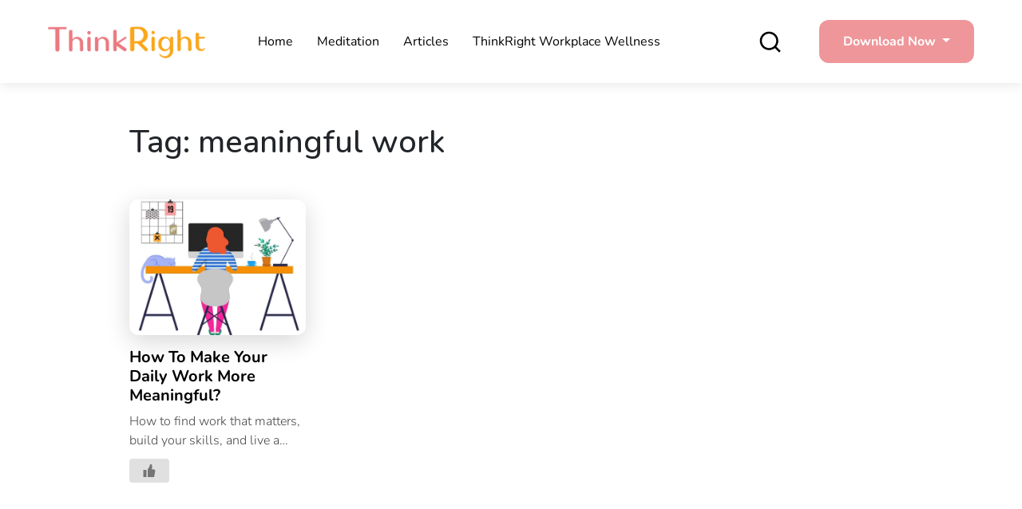

--- FILE ---
content_type: text/html; charset=UTF-8
request_url: https://www.thinkrightme.com/tag/meaningful-work/
body_size: 34963
content:
<!doctype html>
<html lang="en-US">
<head><meta charset="UTF-8"><script>if(navigator.userAgent.match(/MSIE|Internet Explorer/i)||navigator.userAgent.match(/Trident\/7\..*?rv:11/i)){var href=document.location.href;if(!href.match(/[?&]nowprocket/)){if(href.indexOf("?")==-1){if(href.indexOf("#")==-1){document.location.href=href+"?nowprocket=1"}else{document.location.href=href.replace("#","?nowprocket=1#")}}else{if(href.indexOf("#")==-1){document.location.href=href+"&nowprocket=1"}else{document.location.href=href.replace("#","&nowprocket=1#")}}}}</script><script>(()=>{class RocketLazyLoadScripts{constructor(){this.v="1.2.5.1",this.triggerEvents=["keydown","mousedown","mousemove","touchmove","touchstart","touchend","wheel"],this.userEventHandler=this.t.bind(this),this.touchStartHandler=this.i.bind(this),this.touchMoveHandler=this.o.bind(this),this.touchEndHandler=this.h.bind(this),this.clickHandler=this.u.bind(this),this.interceptedClicks=[],this.interceptedClickListeners=[],this.l(this),window.addEventListener("pageshow",(t=>{this.persisted=t.persisted,this.everythingLoaded&&this.m()})),document.addEventListener("DOMContentLoaded",(()=>{this.p()})),this.delayedScripts={normal:[],async:[],defer:[]},this.trash=[],this.allJQueries=[]}k(t){document.hidden?t.t():(this.triggerEvents.forEach((e=>window.addEventListener(e,t.userEventHandler,{passive:!0}))),window.addEventListener("touchstart",t.touchStartHandler,{passive:!0}),window.addEventListener("mousedown",t.touchStartHandler),document.addEventListener("visibilitychange",t.userEventHandler))}_(){this.triggerEvents.forEach((t=>window.removeEventListener(t,this.userEventHandler,{passive:!0}))),document.removeEventListener("visibilitychange",this.userEventHandler)}i(t){"HTML"!==t.target.tagName&&(window.addEventListener("touchend",this.touchEndHandler),window.addEventListener("mouseup",this.touchEndHandler),window.addEventListener("touchmove",this.touchMoveHandler,{passive:!0}),window.addEventListener("mousemove",this.touchMoveHandler),t.target.addEventListener("click",this.clickHandler),this.L(t.target,!0),this.M(t.target,"onclick","rocket-onclick"),this.C())}o(t){window.removeEventListener("touchend",this.touchEndHandler),window.removeEventListener("mouseup",this.touchEndHandler),window.removeEventListener("touchmove",this.touchMoveHandler,{passive:!0}),window.removeEventListener("mousemove",this.touchMoveHandler),t.target.removeEventListener("click",this.clickHandler),this.L(t.target,!1),this.M(t.target,"rocket-onclick","onclick"),this.O()}h(){window.removeEventListener("touchend",this.touchEndHandler),window.removeEventListener("mouseup",this.touchEndHandler),window.removeEventListener("touchmove",this.touchMoveHandler,{passive:!0}),window.removeEventListener("mousemove",this.touchMoveHandler)}u(t){t.target.removeEventListener("click",this.clickHandler),this.L(t.target,!1),this.M(t.target,"rocket-onclick","onclick"),this.interceptedClicks.push(t),t.preventDefault(),t.stopPropagation(),t.stopImmediatePropagation(),this.O()}D(){window.removeEventListener("touchstart",this.touchStartHandler,{passive:!0}),window.removeEventListener("mousedown",this.touchStartHandler),this.interceptedClicks.forEach((t=>{t.target.dispatchEvent(new MouseEvent("click",{view:t.view,bubbles:!0,cancelable:!0}))}))}l(t){EventTarget.prototype.addEventListenerBase=EventTarget.prototype.addEventListener,EventTarget.prototype.addEventListener=function(e,i,o){"click"!==e||t.windowLoaded||i===t.clickHandler||t.interceptedClickListeners.push({target:this,func:i,options:o}),(this||window).addEventListenerBase(e,i,o)}}L(t,e){this.interceptedClickListeners.forEach((i=>{i.target===t&&(e?t.removeEventListener("click",i.func,i.options):t.addEventListener("click",i.func,i.options))})),t.parentNode!==document.documentElement&&this.L(t.parentNode,e)}S(){return new Promise((t=>{this.T?this.O=t:t()}))}C(){this.T=!0}O(){this.T=!1}M(t,e,i){t.hasAttribute&&t.hasAttribute(e)&&(event.target.setAttribute(i,event.target.getAttribute(e)),event.target.removeAttribute(e))}t(){this._(this),"loading"===document.readyState?document.addEventListener("DOMContentLoaded",this.R.bind(this)):this.R()}p(){let t=[];document.querySelectorAll("script[type=rocketlazyloadscript][data-rocket-src]").forEach((e=>{let i=e.getAttribute("data-rocket-src");if(i&&0!==i.indexOf("data:")){0===i.indexOf("//")&&(i=location.protocol+i);try{const o=new URL(i).origin;o!==location.origin&&t.push({src:o,crossOrigin:e.crossOrigin||"module"===e.getAttribute("data-rocket-type")})}catch(t){}}})),t=[...new Map(t.map((t=>[JSON.stringify(t),t]))).values()],this.j(t,"preconnect")}async R(){this.lastBreath=Date.now(),this.P(this),this.F(this),this.q(),this.A(),this.I(),await this.U(this.delayedScripts.normal),await this.U(this.delayedScripts.defer),await this.U(this.delayedScripts.async);try{await this.W(),await this.H(this),await this.J()}catch(t){console.error(t)}window.dispatchEvent(new Event("rocket-allScriptsLoaded")),this.everythingLoaded=!0,this.S().then((()=>{this.D()})),this.N()}A(){document.querySelectorAll("script[type=rocketlazyloadscript]").forEach((t=>{t.hasAttribute("data-rocket-src")?t.hasAttribute("async")&&!1!==t.async?this.delayedScripts.async.push(t):t.hasAttribute("defer")&&!1!==t.defer||"module"===t.getAttribute("data-rocket-type")?this.delayedScripts.defer.push(t):this.delayedScripts.normal.push(t):this.delayedScripts.normal.push(t)}))}async B(t){if(await this.G(),!0!==t.noModule||!("noModule"in HTMLScriptElement.prototype))return new Promise((e=>{let i;function o(){(i||t).setAttribute("data-rocket-status","executed"),e()}try{if(navigator.userAgent.indexOf("Firefox/")>0||""===navigator.vendor)i=document.createElement("script"),[...t.attributes].forEach((t=>{let e=t.nodeName;"type"!==e&&("data-rocket-type"===e&&(e="type"),"data-rocket-src"===e&&(e="src"),i.setAttribute(e,t.nodeValue))})),t.text&&(i.text=t.text),i.hasAttribute("src")?(i.addEventListener("load",o),i.addEventListener("error",(function(){i.setAttribute("data-rocket-status","failed"),e()})),setTimeout((()=>{i.isConnected||e()}),1)):(i.text=t.text,o()),t.parentNode.replaceChild(i,t);else{const i=t.getAttribute("data-rocket-type"),n=t.getAttribute("data-rocket-src");i?(t.type=i,t.removeAttribute("data-rocket-type")):t.removeAttribute("type"),t.addEventListener("load",o),t.addEventListener("error",(function(){t.setAttribute("data-rocket-status","failed"),e()})),n?(t.removeAttribute("data-rocket-src"),t.src=n):t.src="data:text/javascript;base64,"+window.btoa(unescape(encodeURIComponent(t.text)))}}catch(i){t.setAttribute("data-rocket-status","failed"),e()}}));t.setAttribute("data-rocket-status","skipped")}async U(t){const e=t.shift();return e&&e.isConnected?(await this.B(e),this.U(t)):Promise.resolve()}I(){this.j([...this.delayedScripts.normal,...this.delayedScripts.defer,...this.delayedScripts.async],"preload")}j(t,e){var i=document.createDocumentFragment();t.forEach((t=>{const o=t.getAttribute&&t.getAttribute("data-rocket-src")||t.src;if(o){const n=document.createElement("link");n.href=o,n.rel=e,"preconnect"!==e&&(n.as="script"),t.getAttribute&&"module"===t.getAttribute("data-rocket-type")&&(n.crossOrigin=!0),t.crossOrigin&&(n.crossOrigin=t.crossOrigin),t.integrity&&(n.integrity=t.integrity),i.appendChild(n),this.trash.push(n)}})),document.head.appendChild(i)}P(t){let e={};function i(i,o){return e[o].eventsToRewrite.indexOf(i)>=0&&!t.everythingLoaded?"rocket-"+i:i}function o(t,o){!function(t){e[t]||(e[t]={originalFunctions:{add:t.addEventListener,remove:t.removeEventListener},eventsToRewrite:[]},t.addEventListener=function(){arguments[0]=i(arguments[0],t),e[t].originalFunctions.add.apply(t,arguments)},t.removeEventListener=function(){arguments[0]=i(arguments[0],t),e[t].originalFunctions.remove.apply(t,arguments)})}(t),e[t].eventsToRewrite.push(o)}function n(e,i){let o=e[i];e[i]=null,Object.defineProperty(e,i,{get:()=>o||function(){},set(n){t.everythingLoaded?o=n:e["rocket"+i]=o=n}})}o(document,"DOMContentLoaded"),o(window,"DOMContentLoaded"),o(window,"load"),o(window,"pageshow"),o(document,"readystatechange"),n(document,"onreadystatechange"),n(window,"onload"),n(window,"onpageshow")}F(t){let e;function i(e){return t.everythingLoaded?e:e.split(" ").map((t=>"load"===t||0===t.indexOf("load.")?"rocket-jquery-load":t)).join(" ")}function o(o){if(o&&o.fn&&!t.allJQueries.includes(o)){o.fn.ready=o.fn.init.prototype.ready=function(e){return t.domReadyFired?e.bind(document)(o):document.addEventListener("rocket-DOMContentLoaded",(()=>e.bind(document)(o))),o([])};const e=o.fn.on;o.fn.on=o.fn.init.prototype.on=function(){return this[0]===window&&("string"==typeof arguments[0]||arguments[0]instanceof String?arguments[0]=i(arguments[0]):"object"==typeof arguments[0]&&Object.keys(arguments[0]).forEach((t=>{const e=arguments[0][t];delete arguments[0][t],arguments[0][i(t)]=e}))),e.apply(this,arguments),this},t.allJQueries.push(o)}e=o}o(window.jQuery),Object.defineProperty(window,"jQuery",{get:()=>e,set(t){o(t)}})}async H(t){const e=document.querySelector("script[data-webpack]");e&&(await async function(){return new Promise((t=>{e.addEventListener("load",t),e.addEventListener("error",t)}))}(),await t.K(),await t.H(t))}async W(){this.domReadyFired=!0,await this.G(),document.dispatchEvent(new Event("rocket-readystatechange")),await this.G(),document.rocketonreadystatechange&&document.rocketonreadystatechange(),await this.G(),document.dispatchEvent(new Event("rocket-DOMContentLoaded")),await this.G(),window.dispatchEvent(new Event("rocket-DOMContentLoaded"))}async J(){await this.G(),document.dispatchEvent(new Event("rocket-readystatechange")),await this.G(),document.rocketonreadystatechange&&document.rocketonreadystatechange(),await this.G(),window.dispatchEvent(new Event("rocket-load")),await this.G(),window.rocketonload&&window.rocketonload(),await this.G(),this.allJQueries.forEach((t=>t(window).trigger("rocket-jquery-load"))),await this.G();const t=new Event("rocket-pageshow");t.persisted=this.persisted,window.dispatchEvent(t),await this.G(),window.rocketonpageshow&&window.rocketonpageshow({persisted:this.persisted}),this.windowLoaded=!0}m(){document.onreadystatechange&&document.onreadystatechange(),window.onload&&window.onload(),window.onpageshow&&window.onpageshow({persisted:this.persisted})}q(){const t=new Map;document.write=document.writeln=function(e){const i=document.currentScript;i||console.error("WPRocket unable to document.write this: "+e);const o=document.createRange(),n=i.parentElement;let s=t.get(i);void 0===s&&(s=i.nextSibling,t.set(i,s));const c=document.createDocumentFragment();o.setStart(c,0),c.appendChild(o.createContextualFragment(e)),n.insertBefore(c,s)}}async G(){Date.now()-this.lastBreath>45&&(await this.K(),this.lastBreath=Date.now())}async K(){return document.hidden?new Promise((t=>setTimeout(t))):new Promise((t=>requestAnimationFrame(t)))}N(){this.trash.forEach((t=>t.remove()))}static run(){const t=new RocketLazyLoadScripts;t.k(t)}}RocketLazyLoadScripts.run()})();</script>
	
	<meta name="viewport" content="width=device-width, initial-scale=1">
	<link rel="profile" href="https://gmpg.org/xfn/11">
	
	<meta name='robots' content='index, follow, max-image-preview:large, max-snippet:-1, max-video-preview:-1' />

	<!-- This site is optimized with the Yoast SEO Premium plugin v20.8 (Yoast SEO v22.6) - https://yoast.com/wordpress/plugins/seo/ -->
	<title>meaningful work Archives - ThinkRight</title>
<link rel="preload" as="font" href="https://www.thinkrightme.com/wp-content/uploads/omgf/omgf-stylesheet-89/nunito-normal-latin.woff2" crossorigin>
	<link rel="canonical" href="https://www.thinkrightme.com/tag/meaningful-work/" />
	<meta property="og:locale" content="en_US" />
	<meta property="og:type" content="article" />
	<meta property="og:title" content="meaningful work Archives - ThinkRight" />
	<meta property="og:url" content="https://www.thinkrightme.com/tag/meaningful-work/" />
	<meta property="og:site_name" content="ThinkRight" />
	<meta name="twitter:card" content="summary_large_image" />
	<meta name="twitter:site" content="@ThinkRightMe" />
	<script type="application/ld+json" class="yoast-schema-graph">{"@context":"https://schema.org","@graph":[{"@type":"CollectionPage","@id":"https://www.thinkrightme.com/tag/meaningful-work/","url":"https://www.thinkrightme.com/tag/meaningful-work/","name":"meaningful work Archives - ThinkRight","isPartOf":{"@id":"https://www.thinkrightme.com/#website"},"primaryImageOfPage":{"@id":"https://www.thinkrightme.com/tag/meaningful-work/#primaryimage"},"image":{"@id":"https://www.thinkrightme.com/tag/meaningful-work/#primaryimage"},"thumbnailUrl":"https://www.thinkrightme.com/wp-content/uploads/2021/09/Untitled-design-2021-09-24T174138.400.jpg","inLanguage":"en-US"},{"@type":"ImageObject","inLanguage":"en-US","@id":"https://www.thinkrightme.com/tag/meaningful-work/#primaryimage","url":"https://www.thinkrightme.com/wp-content/uploads/2021/09/Untitled-design-2021-09-24T174138.400.jpg","contentUrl":"https://www.thinkrightme.com/wp-content/uploads/2021/09/Untitled-design-2021-09-24T174138.400.jpg","width":1300,"height":775,"caption":"How To Make Your Daily Work More Meaningful?"},{"@type":"WebSite","@id":"https://www.thinkrightme.com/#website","url":"https://www.thinkrightme.com/","name":"ThinkRight","description":"","publisher":{"@id":"https://www.thinkrightme.com/#organization"},"potentialAction":[{"@type":"SearchAction","target":{"@type":"EntryPoint","urlTemplate":"https://www.thinkrightme.com/?s={search_term_string}"},"query-input":"required name=search_term_string"}],"inLanguage":"en-US"},{"@type":"Organization","@id":"https://www.thinkrightme.com/#organization","name":"ThinkRight","url":"https://www.thinkrightme.com/","logo":{"@type":"ImageObject","inLanguage":"en-US","@id":"https://www.thinkrightme.com/#/schema/logo/image/","url":"https://www.thinkrightme.com/wp-content/uploads/2024/05/final-logo-29-7-2019-without-tag-line-New-ThinkRight.png","contentUrl":"https://www.thinkrightme.com/wp-content/uploads/2024/05/final-logo-29-7-2019-without-tag-line-New-ThinkRight.png","width":909,"height":188,"caption":"ThinkRight"},"image":{"@id":"https://www.thinkrightme.com/#/schema/logo/image/"},"sameAs":["https://www.facebook.com/ThinkRight.me","https://x.com/ThinkRightMe"]}]}</script>
	<!-- / Yoast SEO Premium plugin. -->


<link rel='dns-prefetch' href='//cdn.jsdelivr.net' />
<link rel='dns-prefetch' href='//cdnjs.cloudflare.com' />

<link rel="alternate" type="application/rss+xml" title="ThinkRight &raquo; Feed" href="https://www.thinkrightme.com/feed/" />
<link rel="alternate" type="application/rss+xml" title="ThinkRight &raquo; Comments Feed" href="https://www.thinkrightme.com/comments/feed/" />
<link rel="alternate" type="application/rss+xml" title="ThinkRight &raquo; meaningful work Tag Feed" href="https://www.thinkrightme.com/tag/meaningful-work/feed/" />
<style id='wp-img-auto-sizes-contain-inline-css'>
img:is([sizes=auto i],[sizes^="auto," i]){contain-intrinsic-size:3000px 1500px}
/*# sourceURL=wp-img-auto-sizes-contain-inline-css */
</style>
<style id='wp-emoji-styles-inline-css'>

	img.wp-smiley, img.emoji {
		display: inline !important;
		border: none !important;
		box-shadow: none !important;
		height: 1em !important;
		width: 1em !important;
		margin: 0 0.07em !important;
		vertical-align: -0.1em !important;
		background: none !important;
		padding: 0 !important;
	}
/*# sourceURL=wp-emoji-styles-inline-css */
</style>
<link rel='stylesheet' id='wp-block-library-css' href='https://www.thinkrightme.com/wp-includes/css/dist/block-library/style.min.css?ver=818415e8a94cbbc907cfb31e0342f727' media='all' />
<style id='global-styles-inline-css'>
:root{--wp--preset--aspect-ratio--square: 1;--wp--preset--aspect-ratio--4-3: 4/3;--wp--preset--aspect-ratio--3-4: 3/4;--wp--preset--aspect-ratio--3-2: 3/2;--wp--preset--aspect-ratio--2-3: 2/3;--wp--preset--aspect-ratio--16-9: 16/9;--wp--preset--aspect-ratio--9-16: 9/16;--wp--preset--color--black: #000000;--wp--preset--color--cyan-bluish-gray: #abb8c3;--wp--preset--color--white: #ffffff;--wp--preset--color--pale-pink: #f78da7;--wp--preset--color--vivid-red: #cf2e2e;--wp--preset--color--luminous-vivid-orange: #ff6900;--wp--preset--color--luminous-vivid-amber: #fcb900;--wp--preset--color--light-green-cyan: #7bdcb5;--wp--preset--color--vivid-green-cyan: #00d084;--wp--preset--color--pale-cyan-blue: #8ed1fc;--wp--preset--color--vivid-cyan-blue: #0693e3;--wp--preset--color--vivid-purple: #9b51e0;--wp--preset--gradient--vivid-cyan-blue-to-vivid-purple: linear-gradient(135deg,rgb(6,147,227) 0%,rgb(155,81,224) 100%);--wp--preset--gradient--light-green-cyan-to-vivid-green-cyan: linear-gradient(135deg,rgb(122,220,180) 0%,rgb(0,208,130) 100%);--wp--preset--gradient--luminous-vivid-amber-to-luminous-vivid-orange: linear-gradient(135deg,rgb(252,185,0) 0%,rgb(255,105,0) 100%);--wp--preset--gradient--luminous-vivid-orange-to-vivid-red: linear-gradient(135deg,rgb(255,105,0) 0%,rgb(207,46,46) 100%);--wp--preset--gradient--very-light-gray-to-cyan-bluish-gray: linear-gradient(135deg,rgb(238,238,238) 0%,rgb(169,184,195) 100%);--wp--preset--gradient--cool-to-warm-spectrum: linear-gradient(135deg,rgb(74,234,220) 0%,rgb(151,120,209) 20%,rgb(207,42,186) 40%,rgb(238,44,130) 60%,rgb(251,105,98) 80%,rgb(254,248,76) 100%);--wp--preset--gradient--blush-light-purple: linear-gradient(135deg,rgb(255,206,236) 0%,rgb(152,150,240) 100%);--wp--preset--gradient--blush-bordeaux: linear-gradient(135deg,rgb(254,205,165) 0%,rgb(254,45,45) 50%,rgb(107,0,62) 100%);--wp--preset--gradient--luminous-dusk: linear-gradient(135deg,rgb(255,203,112) 0%,rgb(199,81,192) 50%,rgb(65,88,208) 100%);--wp--preset--gradient--pale-ocean: linear-gradient(135deg,rgb(255,245,203) 0%,rgb(182,227,212) 50%,rgb(51,167,181) 100%);--wp--preset--gradient--electric-grass: linear-gradient(135deg,rgb(202,248,128) 0%,rgb(113,206,126) 100%);--wp--preset--gradient--midnight: linear-gradient(135deg,rgb(2,3,129) 0%,rgb(40,116,252) 100%);--wp--preset--font-size--small: 13px;--wp--preset--font-size--medium: 20px;--wp--preset--font-size--large: 36px;--wp--preset--font-size--x-large: 42px;--wp--preset--spacing--20: 0.44rem;--wp--preset--spacing--30: 0.67rem;--wp--preset--spacing--40: 1rem;--wp--preset--spacing--50: 1.5rem;--wp--preset--spacing--60: 2.25rem;--wp--preset--spacing--70: 3.38rem;--wp--preset--spacing--80: 5.06rem;--wp--preset--shadow--natural: 6px 6px 9px rgba(0, 0, 0, 0.2);--wp--preset--shadow--deep: 12px 12px 50px rgba(0, 0, 0, 0.4);--wp--preset--shadow--sharp: 6px 6px 0px rgba(0, 0, 0, 0.2);--wp--preset--shadow--outlined: 6px 6px 0px -3px rgb(255, 255, 255), 6px 6px rgb(0, 0, 0);--wp--preset--shadow--crisp: 6px 6px 0px rgb(0, 0, 0);}:where(.is-layout-flex){gap: 0.5em;}:where(.is-layout-grid){gap: 0.5em;}body .is-layout-flex{display: flex;}.is-layout-flex{flex-wrap: wrap;align-items: center;}.is-layout-flex > :is(*, div){margin: 0;}body .is-layout-grid{display: grid;}.is-layout-grid > :is(*, div){margin: 0;}:where(.wp-block-columns.is-layout-flex){gap: 2em;}:where(.wp-block-columns.is-layout-grid){gap: 2em;}:where(.wp-block-post-template.is-layout-flex){gap: 1.25em;}:where(.wp-block-post-template.is-layout-grid){gap: 1.25em;}.has-black-color{color: var(--wp--preset--color--black) !important;}.has-cyan-bluish-gray-color{color: var(--wp--preset--color--cyan-bluish-gray) !important;}.has-white-color{color: var(--wp--preset--color--white) !important;}.has-pale-pink-color{color: var(--wp--preset--color--pale-pink) !important;}.has-vivid-red-color{color: var(--wp--preset--color--vivid-red) !important;}.has-luminous-vivid-orange-color{color: var(--wp--preset--color--luminous-vivid-orange) !important;}.has-luminous-vivid-amber-color{color: var(--wp--preset--color--luminous-vivid-amber) !important;}.has-light-green-cyan-color{color: var(--wp--preset--color--light-green-cyan) !important;}.has-vivid-green-cyan-color{color: var(--wp--preset--color--vivid-green-cyan) !important;}.has-pale-cyan-blue-color{color: var(--wp--preset--color--pale-cyan-blue) !important;}.has-vivid-cyan-blue-color{color: var(--wp--preset--color--vivid-cyan-blue) !important;}.has-vivid-purple-color{color: var(--wp--preset--color--vivid-purple) !important;}.has-black-background-color{background-color: var(--wp--preset--color--black) !important;}.has-cyan-bluish-gray-background-color{background-color: var(--wp--preset--color--cyan-bluish-gray) !important;}.has-white-background-color{background-color: var(--wp--preset--color--white) !important;}.has-pale-pink-background-color{background-color: var(--wp--preset--color--pale-pink) !important;}.has-vivid-red-background-color{background-color: var(--wp--preset--color--vivid-red) !important;}.has-luminous-vivid-orange-background-color{background-color: var(--wp--preset--color--luminous-vivid-orange) !important;}.has-luminous-vivid-amber-background-color{background-color: var(--wp--preset--color--luminous-vivid-amber) !important;}.has-light-green-cyan-background-color{background-color: var(--wp--preset--color--light-green-cyan) !important;}.has-vivid-green-cyan-background-color{background-color: var(--wp--preset--color--vivid-green-cyan) !important;}.has-pale-cyan-blue-background-color{background-color: var(--wp--preset--color--pale-cyan-blue) !important;}.has-vivid-cyan-blue-background-color{background-color: var(--wp--preset--color--vivid-cyan-blue) !important;}.has-vivid-purple-background-color{background-color: var(--wp--preset--color--vivid-purple) !important;}.has-black-border-color{border-color: var(--wp--preset--color--black) !important;}.has-cyan-bluish-gray-border-color{border-color: var(--wp--preset--color--cyan-bluish-gray) !important;}.has-white-border-color{border-color: var(--wp--preset--color--white) !important;}.has-pale-pink-border-color{border-color: var(--wp--preset--color--pale-pink) !important;}.has-vivid-red-border-color{border-color: var(--wp--preset--color--vivid-red) !important;}.has-luminous-vivid-orange-border-color{border-color: var(--wp--preset--color--luminous-vivid-orange) !important;}.has-luminous-vivid-amber-border-color{border-color: var(--wp--preset--color--luminous-vivid-amber) !important;}.has-light-green-cyan-border-color{border-color: var(--wp--preset--color--light-green-cyan) !important;}.has-vivid-green-cyan-border-color{border-color: var(--wp--preset--color--vivid-green-cyan) !important;}.has-pale-cyan-blue-border-color{border-color: var(--wp--preset--color--pale-cyan-blue) !important;}.has-vivid-cyan-blue-border-color{border-color: var(--wp--preset--color--vivid-cyan-blue) !important;}.has-vivid-purple-border-color{border-color: var(--wp--preset--color--vivid-purple) !important;}.has-vivid-cyan-blue-to-vivid-purple-gradient-background{background: var(--wp--preset--gradient--vivid-cyan-blue-to-vivid-purple) !important;}.has-light-green-cyan-to-vivid-green-cyan-gradient-background{background: var(--wp--preset--gradient--light-green-cyan-to-vivid-green-cyan) !important;}.has-luminous-vivid-amber-to-luminous-vivid-orange-gradient-background{background: var(--wp--preset--gradient--luminous-vivid-amber-to-luminous-vivid-orange) !important;}.has-luminous-vivid-orange-to-vivid-red-gradient-background{background: var(--wp--preset--gradient--luminous-vivid-orange-to-vivid-red) !important;}.has-very-light-gray-to-cyan-bluish-gray-gradient-background{background: var(--wp--preset--gradient--very-light-gray-to-cyan-bluish-gray) !important;}.has-cool-to-warm-spectrum-gradient-background{background: var(--wp--preset--gradient--cool-to-warm-spectrum) !important;}.has-blush-light-purple-gradient-background{background: var(--wp--preset--gradient--blush-light-purple) !important;}.has-blush-bordeaux-gradient-background{background: var(--wp--preset--gradient--blush-bordeaux) !important;}.has-luminous-dusk-gradient-background{background: var(--wp--preset--gradient--luminous-dusk) !important;}.has-pale-ocean-gradient-background{background: var(--wp--preset--gradient--pale-ocean) !important;}.has-electric-grass-gradient-background{background: var(--wp--preset--gradient--electric-grass) !important;}.has-midnight-gradient-background{background: var(--wp--preset--gradient--midnight) !important;}.has-small-font-size{font-size: var(--wp--preset--font-size--small) !important;}.has-medium-font-size{font-size: var(--wp--preset--font-size--medium) !important;}.has-large-font-size{font-size: var(--wp--preset--font-size--large) !important;}.has-x-large-font-size{font-size: var(--wp--preset--font-size--x-large) !important;}
/*# sourceURL=global-styles-inline-css */
</style>

<style id='classic-theme-styles-inline-css'>
/*! This file is auto-generated */
.wp-block-button__link{color:#fff;background-color:#32373c;border-radius:9999px;box-shadow:none;text-decoration:none;padding:calc(.667em + 2px) calc(1.333em + 2px);font-size:1.125em}.wp-block-file__button{background:#32373c;color:#fff;text-decoration:none}
/*# sourceURL=/wp-includes/css/classic-themes.min.css */
</style>
<link rel='stylesheet' id='nbcpf-intlTelInput-style-css' href='https://www.thinkrightme.com/wp-content/plugins/country-phone-field-contact-form-7/assets/css/intlTelInput.min.css?ver=818415e8a94cbbc907cfb31e0342f727' media='all' />
<link rel='stylesheet' id='nbcpf-countryFlag-style-css' href='https://www.thinkrightme.com/wp-content/plugins/country-phone-field-contact-form-7/assets/css/countrySelect.min.css?ver=818415e8a94cbbc907cfb31e0342f727' media='all' />
<link rel='stylesheet' id='wp-ulike-css' href='https://www.thinkrightme.com/wp-content/plugins/wp-ulike/assets/css/wp-ulike.min.css?ver=4.7.0' media='all' />
<link rel='stylesheet' id='ez-toc-css' href='https://www.thinkrightme.com/wp-content/plugins/easy-table-of-contents/assets/css/screen.min.css?ver=2.0.65' media='all' />
<style id='ez-toc-inline-css'>
div#ez-toc-container .ez-toc-title {font-size: 120%;}div#ez-toc-container .ez-toc-title {font-weight: 500;}div#ez-toc-container ul li {font-size: 95%;}div#ez-toc-container ul li {font-weight: 500;}div#ez-toc-container nav ul ul li {font-size: 90%;}
.ez-toc-container-direction {direction: ltr;}.ez-toc-counter ul{counter-reset: item ;}.ez-toc-counter nav ul li a::before {content: counters(item, ".", decimal) ". ";display: inline-block;counter-increment: item;flex-grow: 0;flex-shrink: 0;margin-right: .2em; float: left; }.ez-toc-widget-direction {direction: ltr;}.ez-toc-widget-container ul{counter-reset: item ;}.ez-toc-widget-container nav ul li a::before {content: counters(item, ".", decimal) ". ";display: inline-block;counter-increment: item;flex-grow: 0;flex-shrink: 0;margin-right: .2em; float: left; }
/*# sourceURL=ez-toc-inline-css */
</style>
<link data-minify="1" rel='stylesheet' id='hfe-style-css' href='https://www.thinkrightme.com/wp-content/cache/min/1/wp-content/plugins/header-footer-elementor/assets/css/header-footer-elementor.css?ver=1755602050' media='all' />
<link data-minify="1" rel='stylesheet' id='elementor-icons-css' href='https://www.thinkrightme.com/wp-content/cache/min/1/wp-content/plugins/elementor/assets/lib/eicons/css/elementor-icons.min.css?ver=1755602050' media='all' />
<link rel='stylesheet' id='elementor-frontend-css' href='https://www.thinkrightme.com/wp-content/plugins/elementor/assets/css/frontend-lite.min.css?ver=3.21.4' media='all' />
<link data-minify="1" rel='stylesheet' id='swiper-css' href='https://www.thinkrightme.com/wp-content/cache/min/1/wp-content/plugins/elementor/assets/lib/swiper/v8/css/swiper.min.css?ver=1755602050' media='all' />
<link rel='stylesheet' id='elementor-post-60598-css' href='https://www.thinkrightme.com/wp-content/uploads/elementor/css/post-60598.css?ver=1714650804' media='all' />
<link data-minify="1" rel='stylesheet' id='font-awesome-5-all-css' href='https://www.thinkrightme.com/wp-content/cache/min/1/wp-content/plugins/elementor/assets/lib/font-awesome/css/all.min.css?ver=1755602050' media='all' />
<link rel='stylesheet' id='font-awesome-4-shim-css' href='https://www.thinkrightme.com/wp-content/plugins/elementor/assets/lib/font-awesome/css/v4-shims.min.css?ver=3.21.4' media='all' />
<link rel='stylesheet' id='elementor-global-css' href='https://www.thinkrightme.com/wp-content/uploads/elementor/css/global.css?ver=1714650805' media='all' />
<link rel='stylesheet' id='elementor-post-120-css' href='https://www.thinkrightme.com/wp-content/uploads/elementor/css/post-120.css?ver=1746611064' media='all' />
<link data-minify="1" rel='stylesheet' id='owl-carosel-css-css' href='https://www.thinkrightme.com/wp-content/cache/min/1/ajax/libs/OwlCarousel2/2.3.4/assets/owl.carousel.min.css?ver=1755602051' media='all' />
<link data-minify="1" rel='stylesheet' id='font-awesome-css' href='https://www.thinkrightme.com/wp-content/cache/min/1/wp-content/plugins/elementor/assets/lib/font-awesome/css/font-awesome.min.css?ver=1755602051' media='all' />
<link data-minify="1" rel='stylesheet' id='slick-css-css' href='https://www.thinkrightme.com/wp-content/cache/min/1/npm/slick-carousel@1.8.1/slick/slick.css?ver=1755602051' media='all' />
<link data-minify="1" rel='stylesheet' id='bootstrap-css' href='https://www.thinkrightme.com/wp-content/cache/min/1/npm/bootstrap@5.1.3/dist/css/bootstrap.min.css?ver=1755602052' media='all' />
<link data-minify="1" rel='stylesheet' id='slick-theme-css' href='https://www.thinkrightme.com/wp-content/cache/min/1/ajax/libs/slick-carousel/1.8.1/slick-theme.min.css?ver=1755602052' media='all' />
<link data-minify="1" rel='stylesheet' id='thinkright-style-css' href='https://www.thinkrightme.com/wp-content/cache/min/1/wp-content/themes/thinkright-child/style.css?ver=1755602053' media='all' />
<link data-minify="1" rel='stylesheet' id='style-fix-css' href='https://www.thinkrightme.com/wp-content/cache/min/1/wp-content/themes/thinkright-child/assets/css/fixed.css?ver=1755602053' media='all' />
<link data-minify="1" rel='stylesheet' id='heateor_sss_frontend_css-css' href='https://www.thinkrightme.com/wp-content/cache/min/1/wp-content/plugins/sassy-social-share/public/css/sassy-social-share-public.css?ver=1755602053' media='all' />
<style id='heateor_sss_frontend_css-inline-css'>
.heateor_sss_button_instagram span.heateor_sss_svg,a.heateor_sss_instagram span.heateor_sss_svg{background:radial-gradient(circle at 30% 107%,#fdf497 0,#fdf497 5%,#fd5949 45%,#d6249f 60%,#285aeb 90%)}.heateor_sss_horizontal_sharing .heateor_sss_svg,.heateor_sss_standard_follow_icons_container .heateor_sss_svg{color:#fff;border-width:0px;border-style:solid;border-color:transparent}.heateor_sss_horizontal_sharing .heateorSssTCBackground{color:#666}.heateor_sss_horizontal_sharing span.heateor_sss_svg:hover,.heateor_sss_standard_follow_icons_container span.heateor_sss_svg:hover{border-color:transparent;}.heateor_sss_vertical_sharing span.heateor_sss_svg,.heateor_sss_floating_follow_icons_container span.heateor_sss_svg{color:#fff;border-width:0px;border-style:solid;border-color:transparent;}.heateor_sss_vertical_sharing .heateorSssTCBackground{color:#666;}.heateor_sss_vertical_sharing span.heateor_sss_svg:hover,.heateor_sss_floating_follow_icons_container span.heateor_sss_svg:hover{border-color:transparent;}div.heateor_sss_mobile_footer{display:none;}@media screen and (max-width:783px){div.heateor_sss_bottom_sharing .heateorSssTCBackground{background-color:white}div.heateor_sss_bottom_sharing{width:100%!important;left:0!important;}div.heateor_sss_bottom_sharing a{width:14.285714285714% !important;}div.heateor_sss_bottom_sharing .heateor_sss_svg{width: 100% !important;}div.heateor_sss_bottom_sharing div.heateorSssTotalShareCount{font-size:1em!important;line-height:28px!important}div.heateor_sss_bottom_sharing div.heateorSssTotalShareText{font-size:.7em!important;line-height:0px!important}div.heateor_sss_mobile_footer{display:block;height:40px;}.heateor_sss_bottom_sharing{padding:0!important;display:block!important;width:auto!important;bottom:-2px!important;top: auto!important;}.heateor_sss_bottom_sharing .heateor_sss_square_count{line-height:inherit;}.heateor_sss_bottom_sharing .heateorSssSharingArrow{display:none;}.heateor_sss_bottom_sharing .heateorSssTCBackground{margin-right:1.1em!important}}div.heateorSssSharingArrow{display:none}
/*# sourceURL=heateor_sss_frontend_css-inline-css */
</style>
<link data-minify="1" rel='stylesheet' id='contact-form-7-css' href='https://www.thinkrightme.com/wp-content/cache/min/1/wp-content/plugins/contact-form-7/includes/css/styles.css?ver=1755602053' media='all' />
<link data-minify="1" rel='stylesheet' id='popup-maker-site-css' href='https://www.thinkrightme.com/wp-content/cache/min/1/wp-content/uploads/pum/pum-site-styles.css?ver=1755602053' media='all' />
<link data-minify="1" rel='stylesheet' id='google-fonts-1-css' href='https://www.thinkrightme.com/wp-content/cache/min/1/wp-content/uploads/omgf/google-fonts-1/google-fonts-1.css?ver=1755602053' media='all' />
<link rel='stylesheet' id='elementor-icons-shared-0-css' href='https://www.thinkrightme.com/wp-content/plugins/elementor/assets/lib/font-awesome/css/fontawesome.min.css?ver=5.15.3' media='all' />
<link data-minify="1" rel='stylesheet' id='elementor-icons-fa-regular-css' href='https://www.thinkrightme.com/wp-content/cache/min/1/wp-content/plugins/elementor/assets/lib/font-awesome/css/regular.min.css?ver=1755602054' media='all' />
<script type="rocketlazyloadscript" data-rocket-src="https://www.thinkrightme.com/wp-includes/js/jquery/jquery.min.js?ver=3.7.1" id="jquery-core-js" defer></script>
<script type="rocketlazyloadscript" data-rocket-src="https://www.thinkrightme.com/wp-includes/js/jquery/jquery-migrate.min.js?ver=3.4.1" id="jquery-migrate-js" defer></script>
<script type="rocketlazyloadscript" data-rocket-src="https://www.thinkrightme.com/wp-content/plugins/elementor/assets/lib/font-awesome/js/v4-shims.min.js?ver=3.21.4" id="font-awesome-4-shim-js" defer></script>
<link rel="https://api.w.org/" href="https://www.thinkrightme.com/wp-json/" /><link rel="alternate" title="JSON" type="application/json" href="https://www.thinkrightme.com/wp-json/wp/v2/tags/6661" /><link rel="EditURI" type="application/rsd+xml" title="RSD" href="https://www.thinkrightme.com/xmlrpc.php?rsd" />
<!-- Meta Pixel Code -->
<script type="rocketlazyloadscript">
  !function(f,b,e,v,n,t,s)
  {if(f.fbq)return;n=f.fbq=function(){n.callMethod?
  n.callMethod.apply(n,arguments):n.queue.push(arguments)};
  if(!f._fbq)f._fbq=n;n.push=n;n.loaded=!0;n.version='2.0';
  n.queue=[];t=b.createElement(e);t.async=!0;
  t.src=v;s=b.getElementsByTagName(e)[0];
  s.parentNode.insertBefore(t,s)}(window, document,'script',
  'https://connect.facebook.net/en_US/fbevents.js');
  fbq('init', '1334296950676431');
  fbq('track', 'PageView');
</script>
<noscript><img height="1" width="1" style="display:none"
  src="https://www.facebook.com/tr?id=1334296950676431&ev=PageView&noscript=1"
/></noscript>
<!-- End Meta Pixel Code -->
<!-- Google tag (gtag.js) -->
<script type="rocketlazyloadscript" async data-rocket-src="https://www.googletagmanager.com/gtag/js?id=G-89ERJ7CSB0"></script>
<script type="rocketlazyloadscript">
  window.dataLayer = window.dataLayer || [];
  function gtag(){dataLayer.push(arguments);}
  gtag('js', new Date());

  gtag('config', 'G-89ERJ7CSB0');
</script>
<meta name="generator" content="Elementor 3.21.4; features: e_optimized_assets_loading, e_optimized_css_loading, additional_custom_breakpoints; settings: css_print_method-external, google_font-enabled, font_display-auto">
<link rel="icon" href="https://www.thinkrightme.com/wp-content/uploads/2022/06/image-75-1.png" sizes="32x32" />
<link rel="icon" href="https://www.thinkrightme.com/wp-content/uploads/2022/06/image-75-1.png" sizes="192x192" />
<link rel="apple-touch-icon" href="https://www.thinkrightme.com/wp-content/uploads/2022/06/image-75-1.png" />
<meta name="msapplication-TileImage" content="https://www.thinkrightme.com/wp-content/uploads/2022/06/image-75-1.png" />
		<style id="wp-custom-css">
			 @import url('https://fonts.googleapis.com/css?family=Nunito:300,400,500,600,700,800,900&display=swap');

.team-slider.slick-slider, .blog-slider.slick-slider {
    display: none;
}
.team-slider.slick-slider.slick-initialized, .blog-slider.slick-slider.slick-initialized {
    display: block;
}
 .button-style-rect, .button-style-rect:hover, .button-style-circle, .button-style-circle:hover {
    background: #ef969a !important;
}
.play-pouse-btn i {
    color: #ef969a !important;
}
.nav-link.active {
    color: #ef969a !important;
}
.read-more-btn:hover {
    background: #ef969a;
}
.read-more-btn {
    color: #ef969a !important;
}

.contact-msg {
    margin-top: 1rem;
    font-size: 18px;
}
.contact-msg a {
    color: #03a9f4;
	  font-weight: 500;
}
#discount-msg {
	  position: absolute;
    top: -45px;
    left: 0;
    right: 0;
    bottom: 0;
}
#youtubeModal.modal{
	pointer-events: none;
}
#youtubeModal .modal-dialog {
    max-width: 1100px !important;
    max-height: 600px !important;
	  pointer-events: auto;
}
iframe#youtube-video {
    width: 100% !important;
    height: 600px !important;
}
#enquiry-form .wpcf7-form.invalid .wpcf7-spinner {
    visibility: hidden !important;
}
#enquiry-form .wpcf7-acceptance label{display: flex;
    align-items: center;}
#enquiry-form input[type="checkbox"] {
    content: '';
    -webkit-appearance: none;
    background-color: transparent;
    border: 2px solid #ef969a;
    box-shadow: 0 1px 2px rgba(0, 0, 0, 0.05), inset 0px -15px 10px -12px rgba(0, 0, 0, 0.05);
    padding: 7px;
    display: inline-block;
    position: relative;
    vertical-align: middle;
    cursor: pointer;
    margin-right: 10px;
    border-radius: 2px;
}
#enquiry-form input[type="checkbox"]:checked {
    background-color: #ef969a;
}
#enquiry-form input[type="checkbox"]:checked + span:after {
    content: '';
    display: block;
    position: absolute;
    top: 1px;
    left: 22px;
    width: 6px;
    height: 10px;
    border: solid #fff;
    border-width: 0 2px 2px 0;
    transform: rotate(45deg);
}
#youtubeModal .modal-content{
	background-color: transparent;
	border: none;
}
.effortless-setup-team-slider .slick-dots{
    bottom: 0;
}
@media(max-width:768px){
	#navbarDropdown2 {
    border-radius: 20px;
}
	.calculator__details__value {
    font-size: 18px;
}
	.contact-msg {
    font-size: 16px;
}
 .slider-for .slick-next,
.slider-for .slick-prev {
  top: 298px;     
	bottom: auto;
  z-index: 99;
}
.slider-for .slick-prev,
 .team-slider .slick-prev {
   left: 0px !important;
	 z-index: 99;
}
.slider-for .slick-next,
.team-slider .slick-next {
  right: 15px !important;
            }
	.blog-slider .slick-prev {left: auto;right: 105px;}
	.blog-slider .slick-prev, .blog-slider .slick-next {top: -26px;} 
	.blog-slider .slick-next { right: 50px;}
	
 #youtubeModal .modal-dialog {
                max-width: 90%;
                max-height: 250px;
            }
   .hero-section a img {
                width: 180px;
 }
.slick-current .mindset-block {
    background: linear-gradient(180deg,#fff3e3b2 0%,#f0c8c8 180%);
}
}
@media(min-width:700px){
	.custom-tabs-with-img .elementor-widget-tabs.elementor-tabs-view-vertical .elementor-tabs{
		flex-direction:row-reverse !important;
		justify-content: space-between;
	}
	.elementor-widget-tabs .elementor-tab-content {
    padding-top: 0px !important;
}
	.custom-tabs-with-img .elementor-tabs-content-wrapper{
		border:0;
		max-width: 340px;
		background-color: transparent !important;
	}
	.custom-tabs-with-img .elementor-tab-title{
		border-radius:12px;
		min-height: 100px;
		margin-bottom:1.2rem;
		border: 2px solid #f97259 !important;
		display: flex;
    align-items: center;
		font-weight:700 !important;
	}
	.custom-tabs-with-img .elementor-tabs-content-wrapper img{
		border-radius:12px
	}
	.elementor-widget-tabs.elementor-tabs-view-vertical .elementor-tabs-wrapper{
		align-self: start;
	}
	.elementor-tabs p:last-child{
		margin-bottom:0 !important;
	}
}
@media(max-width:600px){
	.custom-tabs-with-img .elementor-tabs-content-wrapper{
		background-color: transparent !important;
	}
.custom-tabs-with-img .elementor-tab-title{
		border-radius:50px;
		min-height: 100px;
		margin-bottom:1.2rem;
		border: 2px solid #f97259 !important;
		display: flex;
    align-items: center;
	text-align:left;
	line-height:22px !important;
	padding: 25px !important;
	}
.elementor-tab-mobile-title.elementor-active{
	background: #f97259;
}
	.footer-bottom-menu .hfe-nav-menu li{
		position:relative;
	}
	.footer-bottom-menu .hfe-nav-menu li:not(:last-child):after {
    content: '';
    position: absolute;
    right: -5px;
    top: 10px;
    width: 1px;
    height: 17px;
    background: #9A9EA6;
}
	.addtoany_shortcode{
		text-align:left;
	}
}

.success-popup{
	display: none !important;
}		</style>
		<noscript><style id="rocket-lazyload-nojs-css">.rll-youtube-player, [data-lazy-src]{display:none !important;}</style></noscript>	<meta name="p:domain_verify" content="c580cc6d818d540562f0a85df1394730"/>
	
	<!-- Global site tag (gtag.js) - Google Ads: 777639908 -->
	<script type="rocketlazyloadscript" async data-rocket-src="https://www.googletagmanager.com/gtag/js?id=AW-777639908"></script>
	<script type="rocketlazyloadscript">
	window.dataLayer = window.dataLayer || [];
  	function gtag(){dataLayer.push(arguments);}
  	gtag('js', new Date());
  	gtag('config', 'AW-777639908');
	</script>
    <script type="rocketlazyloadscript" async data-rocket-src="https://pagead2.googlesyndication.com/pagead/js/adsbygoogle.js?client=ca-pub-5437170403468376"
     crossorigin="anonymous"></script>
     <link data-minify="1" href="https://www.thinkrightme.com/wp-content/cache/min/1/wp-content/uploads/omgf/omgf-stylesheet-81/omgf-stylesheet-81.css?ver=1755602054" rel="stylesheet">
<link data-minify="1" rel='stylesheet' id='hfe-widgets-style-css' href='https://www.thinkrightme.com/wp-content/cache/min/1/wp-content/plugins/header-footer-elementor/inc/widgets-css/frontend.css?ver=1755602055' media='all' />
<link rel='stylesheet' id='e-animations-css' href='https://www.thinkrightme.com/wp-content/plugins/elementor/assets/lib/animations/animations.min.css?ver=3.21.4' media='all' />
</head>

<body data-rsssl=1 class="archive tag tag-meaningful-work tag-6661 wp-custom-logo wp-theme-thinkright wp-child-theme-thinkright-child ehf-footer ehf-template-thinkright ehf-stylesheet-thinkright-child hfeed elementor-default elementor-kit-60598">
	<!-- <script type="rocketlazyloadscript" data-rocket-src="https://code.responsivevoice.org/responsivevoice.js?key=Q47OBhLK"></script> -->
<div id="page" class="site">
	<a class="skip-link screen-reader-text" href="#primary">Skip to content</a>
	<header id="header" class="header d-none d-lg-block">
	  <nav class="navbar navbar-expand-lg navbar-light bg-light cs-menu">
	    <div class="container-fluid">
	      <a class="navbar-brand me-lg-5" href="https://www.thinkrightme.com" title="Logo">
	      		        <img width="909" height="188" src="data:image/svg+xml,%3Csvg%20xmlns='http://www.w3.org/2000/svg'%20viewBox='0%200%20909%20188'%3E%3C/svg%3E" class="img-fluid custom-logo" alt="Logo" data-lazy-src="https://www.thinkrightme.com/wp-content/uploads/2024/05/final-logo-29-7-2019-without-tag-line-New-ThinkRight.png"><noscript><img width="909" height="188" src="https://www.thinkrightme.com/wp-content/uploads/2024/05/final-logo-29-7-2019-without-tag-line-New-ThinkRight.png" class="img-fluid custom-logo" alt="Logo"></noscript>
	      </a>
	      <!-- <button class="navbar-toggler" type="button" data-bs-toggle="collapse" data-bs-target="#navbarmenu" aria-controls="navbarmenu" aria-expanded="false" aria-label="Toggle navigation">
	        <span class="navbar-toggler-icon"></span>
	      </button> -->
	      <div class="collapse navbar-collapse" id="navbarmenu-desk">
	        <ul class="navbar-nav me-auto mb-2 mb-lg-0"><li id="menu-item-235" class="menu-item menu-item-type-post_type menu-item-object-page menu-item-home menu-item-235 nav-item"><a href="https://www.thinkrightme.com/" class="nav-link">Home</a></li>
<li id="menu-item-15" class="menu-item menu-item-type-post_type menu-item-object-page menu-item-15 nav-item"><a href="https://www.thinkrightme.com/meditation/" class="nav-link">Meditation</a></li>
<li id="menu-item-16" class="menu-item menu-item-type-post_type menu-item-object-page menu-item-16 nav-item"><a href="https://www.thinkrightme.com/articles/" class="nav-link">Articles</a></li>
<li id="menu-item-72511" class="menu-item menu-item-type-post_type menu-item-object-page menu-item-72511 nav-item"><a href="https://www.thinkrightme.com/thinkright-corporate/" class="nav-link">ThinkRight Workplace Wellness</a></li>
<li id="menu-item-17" class="d-none menu-item menu-item-type-custom menu-item-object-custom menu-item-17 nav-item"><a href="https://user.thinkrightme.com/" class="nav-link">Web App</a></li>
<li id="menu-item-18" class="d-none menu-item menu-item-type-post_type menu-item-object-page menu-item-18 nav-item"><a href="https://www.thinkrightme.com/corporate-wellness/" class="nav-link">Corporate Plans</a></li>
<li id="menu-item-63074" class="d-none menu-item menu-item-type-post_type menu-item-object-page menu-item-63074 nav-item"><a href="https://www.thinkrightme.com/hi/articles-hi/" class="nav-link">TRM हिन्दी</a></li>
</ul>	      </div>
      		<div class="right-icons d-flex justify-content-between align-items-center">
      			<!-- <a href="<?php// echo site_url().'/search'; ?> " class="align-self-center me-5 searchbar-toggler"><img width="27" height="27" src="<?php// echo get_stylesheet_directory_uri().'/assets/images/search-icon.svg'; ?>"></a> -->
      								<a href="https://www.thinkrightme.com/search " aria-label="search" class="align-self-center me-5 searchbar-toggler"><img width="27" height="27" src="data:image/svg+xml,%3Csvg%20xmlns='http://www.w3.org/2000/svg'%20viewBox='0%200%2027%2027'%3E%3C/svg%3E" alt="search" data-lazy-src="https://www.thinkrightme.com/wp-content/themes/thinkright-child/assets/images/search-icon.svg"><noscript><img width="27" height="27" src="https://www.thinkrightme.com/wp-content/themes/thinkright-child/assets/images/search-icon.svg" alt="search"></noscript></a>
				      			<div class="dropdown">
		            <a class="nav-link dropdown-toggle button-style-rect font-bold" href="#" id="navbarDropdown" role="button" data-bs-toggle="dropdown" aria-expanded="false">
		                Download Now		            </a>
		              <div class="dropdown-menu os-drop-btn" aria-labelledby="navbarDropdown">
		                <div class="p-3">
		                	<p class="downl-app-text">Download  The App </p>
		                	<div class="d-flex justify-content-between mb-3 align-items-center">
		                		<div class="os-img">
		                			<a href="https://apps.apple.com/in/app/thinkright-meditation-sleep/id1367849764" target="_blank"><img width="252" height="84" src="data:image/svg+xml,%3Csvg%20xmlns='http://www.w3.org/2000/svg'%20viewBox='0%200%20252%2084'%3E%3C/svg%3E" class="img-fluid" alt="ios" data-lazy-src="https://www.thinkrightme.com/wp-content/uploads/2022/06/ios-logo-dwnd.png"><noscript><img width="252" height="84" src="https://www.thinkrightme.com/wp-content/uploads/2022/06/ios-logo-dwnd.png" class="img-fluid" alt="ios"></noscript></a>
		                		</div>
		                		<div class="os-img">
		                			<a href="https://play.google.com/store/apps/details?id=in.publicam.thinkrightme&referrer=utm_source%3DTR%2520Website&pli=1" target="_blank"><img width="252" height="74" src="data:image/svg+xml,%3Csvg%20xmlns='http://www.w3.org/2000/svg'%20viewBox='0%200%20252%2074'%3E%3C/svg%3E" class="img-fluid" alt="android" data-lazy-src="https://www.thinkrightme.com/wp-content/uploads/2022/05/image-77.png"><noscript><img width="252" height="74" src="https://www.thinkrightme.com/wp-content/uploads/2022/05/image-77.png" class="img-fluid" alt="android"></noscript></a>
		                		</div>
		                	</div>
		                	<div class="top-qr mb-2">
		                		<img width="236" height="220" src="data:image/svg+xml,%3Csvg%20xmlns='http://www.w3.org/2000/svg'%20viewBox='0%200%20236%20220'%3E%3C/svg%3E" class="img-fluid d-block mx-auto" alt="Qr code" data-lazy-src="https://www.thinkrightme.com/wp-content/themes/thinkright-child/assets/images/qr1.png"><noscript><img width="236" height="220" src="https://www.thinkrightme.com/wp-content/themes/thinkright-child/assets/images/qr1.png" class="img-fluid d-block mx-auto" alt="Qr code"></noscript>
		                		<p class="downl-app-text text-center mb-0">Scan and download  the app  </p>
		                	</div>
		                </div>
		              </div>
		        </div>
      		</div>
	    </div>
	  </nav>
	</header>
	<header id="header-mob" class="header d-lg-none mobile">
	  <nav class="navbar navbar-expand-lg navbar-light bg-light cs-menu">
	    <div class="container-fluid justify-content-between ">
	      <button class="navbar-toggler border-0" type="button" data-bs-toggle="collapse" data-bs-target="#navbarmenu" aria-controls="navbarmenu" aria-expanded="false" aria-label="Toggle navigation">
	        <span class="navbar-toggler-icon"></span>
	      </button>
	      <a class="navbar-brand me-lg-5" href="https://www.thinkrightme.com">
	      		        <img width="909" height="188" src="data:image/svg+xml,%3Csvg%20xmlns='http://www.w3.org/2000/svg'%20viewBox='0%200%20909%20188'%3E%3C/svg%3E" class="img-fluid custom-logo" alt="Logo" data-lazy-src="https://www.thinkrightme.com/wp-content/uploads/2024/05/final-logo-29-7-2019-without-tag-line-New-ThinkRight.png"><noscript><img width="909" height="188" src="https://www.thinkrightme.com/wp-content/uploads/2024/05/final-logo-29-7-2019-without-tag-line-New-ThinkRight.png" class="img-fluid custom-logo" alt="Logo"></noscript>
	      </a>
	      <div class="d-flex justify-content-between">	
	      	<a href="https://www.thinkrightme.com/search" class="align-self-center me-3 searchbar-toggler" aria-label="search">
      			<svg xmlns="http://www.w3.org/2000/svg" width="20" height="20" viewBox="0 0 28 28" fill="none">
							<path d="M22.0414 20.1561L27.7521 25.8654L25.8654 27.7521L20.1561 22.0414C18.0317 23.7444 15.3894 24.6706 12.6667 24.6667C6.04275 24.6667 0.666748 19.2907 0.666748 12.6667C0.666748 6.04275 6.04275 0.666748 12.6667 0.666748C19.2907 0.666748 24.6667 6.04275 24.6667 12.6667C24.6706 15.3894 23.7444 18.0317 22.0414 20.1561ZM19.3667 19.1667C21.0589 17.4266 22.0039 15.094 22.0001 12.6667C22.0001 7.50941 17.8227 3.33341 12.6667 3.33341C7.50941 3.33341 3.33341 7.50941 3.33341 12.6667C3.33341 17.8227 7.50941 22.0001 12.6667 22.0001C15.094 22.0039 17.4266 21.0589 19.1667 19.3667L19.3667 19.1667Z" fill="#000"/>
				</svg>
      		</a>
      		<div class="dropdown">
	            <a class="nav-link dropdown-toggle button-style-rect" href="#" id="navbarDropdown2" role="button" data-bs-toggle="dropdown" aria-expanded="false">
	                <span class="">Get App</span>
	            </a>
	              <div class="dropdown-menu os-drop-btn" aria-labelledby="navbarDropdown2">
	                <div class="p-3">
	                	<p class="downl-app-text">Download  The App </p>
	                	<div class="d-flex justify-content-between mb-3 align-items-center">
	                		<div class="os-img">
	                			<a href="https://apps.apple.com/in/app/thinkright-meditation-sleep/id1367849764" target="_blank"><img width="252" height="84" src="data:image/svg+xml,%3Csvg%20xmlns='http://www.w3.org/2000/svg'%20viewBox='0%200%20252%2084'%3E%3C/svg%3E" class="img-fluid" alt="ios" data-lazy-src="https://www.thinkrightme.com/wp-content/uploads/2022/06/ios-logo-dwnd.png"><noscript><img width="252" height="84" src="https://www.thinkrightme.com/wp-content/uploads/2022/06/ios-logo-dwnd.png" class="img-fluid" alt="ios"></noscript></a>
	                		</div>
	                		<div class="os-img">
	                			<a href="https://play.google.com/store/apps/details?id=in.publicam.thinkrightme&referrer=utm_source%3DTR%2520Website&pli=1" target="_blank"><img width="252" height="74" src="data:image/svg+xml,%3Csvg%20xmlns='http://www.w3.org/2000/svg'%20viewBox='0%200%20252%2074'%3E%3C/svg%3E" class="img-fluid" alt="android" data-lazy-src="https://www.thinkrightme.com/wp-content/uploads/2022/05/image-77.png"><noscript><img width="252" height="74" src="https://www.thinkrightme.com/wp-content/uploads/2022/05/image-77.png" class="img-fluid" alt="android"></noscript></a>
	                		</div>
	                	</div>
	                	<div class="top-qr mb-2">
	                		<img width="236" height="220" src="data:image/svg+xml,%3Csvg%20xmlns='http://www.w3.org/2000/svg'%20viewBox='0%200%20236%20220'%3E%3C/svg%3E" class="img-fluid d-block mx-auto" alt="Qr code" data-lazy-src="https://www.thinkrightme.com/wp-content/themes/thinkright-child/assets/images/qr1.png"><noscript><img width="236" height="220" src="https://www.thinkrightme.com/wp-content/themes/thinkright-child/assets/images/qr1.png" class="img-fluid d-block mx-auto" alt="Qr code"></noscript>
	                		<p class="downl-app-text text-center mb-0">Scan and download  the app  </p>
	                	</div>
	                </div>
	              </div>
	      </div>
	      </div>
	      <div class="collapse navbar-collapse" id="navbarmenu">
	        <ul class="navbar-nav me-auto mb-2 mb-lg-0"><li class="nav-item menu-item menu-item-type-post_type menu-item-object-page menu-item-home menu-item-235 nav-item"><a href="https://www.thinkrightme.com/" class="nav-link">Home</a></li>
<li class="nav-item menu-item menu-item-type-post_type menu-item-object-page menu-item-15 nav-item"><a href="https://www.thinkrightme.com/meditation/" class="nav-link">Meditation</a></li>
<li class="nav-item menu-item menu-item-type-post_type menu-item-object-page menu-item-16 nav-item"><a href="https://www.thinkrightme.com/articles/" class="nav-link">Articles</a></li>
<li class="nav-item menu-item menu-item-type-post_type menu-item-object-page menu-item-72511 nav-item"><a href="https://www.thinkrightme.com/thinkright-corporate/" class="nav-link">ThinkRight Workplace Wellness</a></li>
<li class="nav-item d-none menu-item menu-item-type-custom menu-item-object-custom menu-item-17 nav-item"><a href="https://user.thinkrightme.com/" class="nav-link">Web App</a></li>
<li class="nav-item d-none menu-item menu-item-type-post_type menu-item-object-page menu-item-18 nav-item"><a href="https://www.thinkrightme.com/corporate-wellness/" class="nav-link">Corporate Plans</a></li>
<li class="nav-item d-none menu-item menu-item-type-post_type menu-item-object-page menu-item-63074 nav-item"><a href="https://www.thinkrightme.com/hi/articles-hi/" class="nav-link">TRM हिन्दी</a></li>
</ul>	      </div>
	    </div>
	  </nav>
	</header><style type="text/css">
	.posts-navigation .nav-links{
		display: flex;
		justify-content: center;
		margin-top: 3rem;
	}
	.posts-navigation .nav-links .nav-previous {
		margin-right: 1rem;
	}
	.posts-navigation .nav-links a{
		display: inline-block;
		padding: 10px 15px;
		background: #ff7259;
		color: #fff;
		border-radius: 40px;
	}
	.articles-image img {
	    border-radius: 12px;
	    overflow: hidden;
	    min-height: 170px;
	    object-fit: cover;
	    width: 100%;
	    max-height: 170px;
	}
</style>
	<main id="primary" class="site-main section">
		<div class="row mx-auto">
		
			<header class="page-header">
				<h1 class="page-title mb-5">Tag: <span>meaningful work</span></h1>			</header><!-- .page-header -->

			

				 <div class="col-lg-3 mb-4">
				 	<a href="https://www.thinkrightme.com/how-to-make-your-daily-work-more-meaningful/">
				 		<div class="archive-img articles-image articles-txt">
				 			<img width="1300" height="775" src="data:image/svg+xml,%3Csvg%20xmlns='http://www.w3.org/2000/svg'%20viewBox='0%200%201300%20775'%3E%3C/svg%3E" class="mb-3" data-lazy-src="https://www.thinkrightme.com/wp-content/uploads/2021/09/Untitled-design-2021-09-24T174138.400.jpg"><noscript><img width="1300" height="775" src="https://www.thinkrightme.com/wp-content/uploads/2021/09/Untitled-design-2021-09-24T174138.400.jpg" class="mb-3"></noscript>
				 			<h4>How To Make Your Daily Work More Meaningful?</h4>
				 			<p>How to find work that matters, build your skills, and live a happier life. </p>
		<div class="wpulike wpulike-default " ><div class="wp_ulike_general_class wp_ulike_is_not_liked"><button type="button"
					aria-label="Like Button"
					data-ulike-id="46615"
					data-ulike-nonce="bcc7a33952"
					data-ulike-type="post"
					data-ulike-template="wpulike-default"
					data-ulike-display-likers=""
					data-ulike-likers-style="popover"
					class="wp_ulike_btn wp_ulike_put_image wp_post_btn_46615"></button><span class="count-box wp_ulike_counter_up" data-ulike-counter-value="0"></span>			</div></div>
					 		</div>
				 	</a>
				 </div>

					</div>
	</main><!-- #main -->


		<footer itemtype="https://schema.org/WPFooter" itemscope="itemscope" id="colophon" role="contentinfo">
			<div class='footer-width-fixer'>		<div data-elementor-type="wp-post" data-elementor-id="120" class="elementor elementor-120">
						<section class="elementor-section elementor-top-section elementor-element elementor-element-e17b0fc elementor-section-full_width elementor-section-height-default elementor-section-height-default" data-id="e17b0fc" data-element_type="section" data-settings="{&quot;background_background&quot;:&quot;classic&quot;}">
						<div class="elementor-container elementor-column-gap-default">
					<div class="elementor-column elementor-col-100 elementor-top-column elementor-element elementor-element-3bf3e9d" data-id="3bf3e9d" data-element_type="column">
			<div class="elementor-widget-wrap elementor-element-populated">
						<section class="elementor-section elementor-inner-section elementor-element elementor-element-90c70e9 elementor-section-boxed elementor-section-height-default elementor-section-height-default" data-id="90c70e9" data-element_type="section">
						<div class="elementor-container elementor-column-gap-default">
					<div class="elementor-column elementor-col-50 elementor-inner-column elementor-element elementor-element-9bd9206" data-id="9bd9206" data-element_type="column">
			<div class="elementor-widget-wrap elementor-element-populated">
						<div class="elementor-element elementor-element-a7b1fd3 elementor-widget elementor-widget-image" data-id="a7b1fd3" data-element_type="widget" data-widget_type="image.default">
				<div class="elementor-widget-container">
			<style>/*! elementor - v3.21.0 - 30-04-2024 */
.elementor-widget-image{text-align:center}.elementor-widget-image a{display:inline-block}.elementor-widget-image a img[src$=".svg"]{width:48px}.elementor-widget-image img{vertical-align:middle;display:inline-block}</style>										<img width="909" height="188" src="data:image/svg+xml,%3Csvg%20xmlns='http://www.w3.org/2000/svg'%20viewBox='0%200%20909%20188'%3E%3C/svg%3E" class="attachment-full size-full wp-image-70735" alt="" data-lazy-srcset="https://www.thinkrightme.com/wp-content/uploads/2024/05/final-logo-29-7-2019-without-tag-line-New-ThinkRight.png 909w, https://www.thinkrightme.com/wp-content/uploads/2024/05/final-logo-29-7-2019-without-tag-line-New-ThinkRight-300x62.png 300w, https://www.thinkrightme.com/wp-content/uploads/2024/05/final-logo-29-7-2019-without-tag-line-New-ThinkRight-768x159.png 768w" data-lazy-sizes="(max-width: 909px) 100vw, 909px" data-lazy-src="https://www.thinkrightme.com/wp-content/uploads/2024/05/final-logo-29-7-2019-without-tag-line-New-ThinkRight.png" /><noscript><img loading="lazy" width="909" height="188" src="https://www.thinkrightme.com/wp-content/uploads/2024/05/final-logo-29-7-2019-without-tag-line-New-ThinkRight.png" class="attachment-full size-full wp-image-70735" alt="" srcset="https://www.thinkrightme.com/wp-content/uploads/2024/05/final-logo-29-7-2019-without-tag-line-New-ThinkRight.png 909w, https://www.thinkrightme.com/wp-content/uploads/2024/05/final-logo-29-7-2019-without-tag-line-New-ThinkRight-300x62.png 300w, https://www.thinkrightme.com/wp-content/uploads/2024/05/final-logo-29-7-2019-without-tag-line-New-ThinkRight-768x159.png 768w" sizes="(max-width: 909px) 100vw, 909px" /></noscript>													</div>
				</div>
				<div class="elementor-element elementor-element-d192cc7 elementor-hidden-mobile elementor-widget elementor-widget-text-editor" data-id="d192cc7" data-element_type="widget" data-widget_type="text-editor.default">
				<div class="elementor-widget-container">
			<style>/*! elementor - v3.21.0 - 30-04-2024 */
.elementor-widget-text-editor.elementor-drop-cap-view-stacked .elementor-drop-cap{background-color:#69727d;color:#fff}.elementor-widget-text-editor.elementor-drop-cap-view-framed .elementor-drop-cap{color:#69727d;border:3px solid;background-color:transparent}.elementor-widget-text-editor:not(.elementor-drop-cap-view-default) .elementor-drop-cap{margin-top:8px}.elementor-widget-text-editor:not(.elementor-drop-cap-view-default) .elementor-drop-cap-letter{width:1em;height:1em}.elementor-widget-text-editor .elementor-drop-cap{float:left;text-align:center;line-height:1;font-size:50px}.elementor-widget-text-editor .elementor-drop-cap-letter{display:inline-block}</style>				<p><span class="TextRun SCXW98828286 BCX0" lang="EN-GB" xml:lang="EN-GB" data-contrast="none"><span class="NormalTextRun SpellingErrorV2Themed SCXW98828286 BCX0">ThinkRight </span><span class="NormalTextRun SCXW98828286 BCX0">empowers you with calming tools, techniques, and </span></span><span class="TextRun SCXW98828286 BCX0" lang="EN-GB" xml:lang="EN-GB" data-contrast="none"><span class="NormalTextRun SCXW98828286 BCX0">affirmations</span></span><span class="TextRun SCXW98828286 BCX0" lang="EN-GB" xml:lang="EN-GB" data-contrast="none"><span class="NormalTextRun SCXW98828286 BCX0"> that compel you to begin your day with a mindful mindset. The right thought flows into the right action and behaviour, changing your perspective towards life. </span></span><span class="TextRun SCXW98828286 BCX0" lang="EN-US" xml:lang="EN-US" data-contrast="auto"><span class="NormalTextRun SCXW98828286 BCX0"> </span></span><span class="EOP SCXW98828286 BCX0" data-ccp-props="{&quot;201341983&quot;:0,&quot;335551550&quot;:1,&quot;335551620&quot;:1,&quot;335559739&quot;:160,&quot;335559740&quot;:259}"> </span></p>						</div>
				</div>
				<div class="elementor-element elementor-element-7908a2a elementor-hidden-mobile elementor-widget elementor-widget-html" data-id="7908a2a" data-element_type="widget" data-widget_type="html.default">
				<div class="elementor-widget-container">
			<div class="row mx-auto">
<div class="col-lg-6">
<div class="d-flex mb-3">
<div class="call-icon">
<img width="20" height="20" src="data:image/svg+xml,%3Csvg%20xmlns='http://www.w3.org/2000/svg'%20viewBox='0%200%2020%2020'%3E%3C/svg%3E" alt="call-btn" data-lazy-src="/wp-content/uploads/2023/06/call-calling.png"><noscript><img width="20" height="20" src="/wp-content/uploads/2023/06/call-calling.png" alt="call-btn"></noscript>
</div>
<div class="query-txt">
<p>Have a question?</p>
<a href="tel:+91 808080 9339">+91 808080 9339</a>
</div>
</div>
</div>
<div class="col-lg-6">
<div class="d-flex mb-3">
<div class="call-icon">
<img width="20" height="20" src="data:image/svg+xml,%3Csvg%20xmlns='http://www.w3.org/2000/svg'%20viewBox='0%200%2020%2020'%3E%3C/svg%3E" alt="msg-btn" data-lazy-src="https://www.thinkrightme.com//wp-content/uploads/2022/05/msg-Icon.svg"><noscript><img width="20" height="20" src="https://www.thinkrightme.com//wp-content/uploads/2022/05/msg-Icon.svg" alt="msg-btn"></noscript>
						</div>
						<div class="query-txt">
							<p>Contact us at</p>
							<a href="mailto:support@thinkright.me">support@thinkright.me</a>
						</div>
					</div>
				</div>
			</div>		</div>
				</div>
				<div class="elementor-element elementor-element-bb0304e hfe-nav-menu__breakpoint-none footer-bottom-menu hfe-nav-menu__align-center elementor-hidden-desktop elementor-hidden-tablet hfe-submenu-icon-arrow hfe-submenu-animation-none hfe-link-redirect-child elementor-widget elementor-widget-navigation-menu" data-id="bb0304e" data-element_type="widget" data-settings="{&quot;padding_horizontal_menu_item&quot;:{&quot;unit&quot;:&quot;px&quot;,&quot;size&quot;:5,&quot;sizes&quot;:[]},&quot;padding_vertical_menu_item&quot;:{&quot;unit&quot;:&quot;px&quot;,&quot;size&quot;:9,&quot;sizes&quot;:[]},&quot;menu_space_between&quot;:{&quot;unit&quot;:&quot;px&quot;,&quot;size&quot;:7,&quot;sizes&quot;:[]},&quot;padding_horizontal_menu_item_tablet&quot;:{&quot;unit&quot;:&quot;px&quot;,&quot;size&quot;:&quot;&quot;,&quot;sizes&quot;:[]},&quot;padding_horizontal_menu_item_mobile&quot;:{&quot;unit&quot;:&quot;px&quot;,&quot;size&quot;:&quot;&quot;,&quot;sizes&quot;:[]},&quot;padding_vertical_menu_item_tablet&quot;:{&quot;unit&quot;:&quot;px&quot;,&quot;size&quot;:&quot;&quot;,&quot;sizes&quot;:[]},&quot;padding_vertical_menu_item_mobile&quot;:{&quot;unit&quot;:&quot;px&quot;,&quot;size&quot;:&quot;&quot;,&quot;sizes&quot;:[]},&quot;menu_space_between_tablet&quot;:{&quot;unit&quot;:&quot;px&quot;,&quot;size&quot;:&quot;&quot;,&quot;sizes&quot;:[]},&quot;menu_space_between_mobile&quot;:{&quot;unit&quot;:&quot;px&quot;,&quot;size&quot;:&quot;&quot;,&quot;sizes&quot;:[]},&quot;menu_row_space&quot;:{&quot;unit&quot;:&quot;px&quot;,&quot;size&quot;:&quot;&quot;,&quot;sizes&quot;:[]},&quot;menu_row_space_tablet&quot;:{&quot;unit&quot;:&quot;px&quot;,&quot;size&quot;:&quot;&quot;,&quot;sizes&quot;:[]},&quot;menu_row_space_mobile&quot;:{&quot;unit&quot;:&quot;px&quot;,&quot;size&quot;:&quot;&quot;,&quot;sizes&quot;:[]},&quot;dropdown_border_radius&quot;:{&quot;unit&quot;:&quot;px&quot;,&quot;top&quot;:&quot;&quot;,&quot;right&quot;:&quot;&quot;,&quot;bottom&quot;:&quot;&quot;,&quot;left&quot;:&quot;&quot;,&quot;isLinked&quot;:true},&quot;dropdown_border_radius_tablet&quot;:{&quot;unit&quot;:&quot;px&quot;,&quot;top&quot;:&quot;&quot;,&quot;right&quot;:&quot;&quot;,&quot;bottom&quot;:&quot;&quot;,&quot;left&quot;:&quot;&quot;,&quot;isLinked&quot;:true},&quot;dropdown_border_radius_mobile&quot;:{&quot;unit&quot;:&quot;px&quot;,&quot;top&quot;:&quot;&quot;,&quot;right&quot;:&quot;&quot;,&quot;bottom&quot;:&quot;&quot;,&quot;left&quot;:&quot;&quot;,&quot;isLinked&quot;:true},&quot;width_dropdown_item&quot;:{&quot;unit&quot;:&quot;px&quot;,&quot;size&quot;:&quot;220&quot;,&quot;sizes&quot;:[]},&quot;width_dropdown_item_tablet&quot;:{&quot;unit&quot;:&quot;px&quot;,&quot;size&quot;:&quot;&quot;,&quot;sizes&quot;:[]},&quot;width_dropdown_item_mobile&quot;:{&quot;unit&quot;:&quot;px&quot;,&quot;size&quot;:&quot;&quot;,&quot;sizes&quot;:[]},&quot;padding_horizontal_dropdown_item&quot;:{&quot;unit&quot;:&quot;px&quot;,&quot;size&quot;:&quot;&quot;,&quot;sizes&quot;:[]},&quot;padding_horizontal_dropdown_item_tablet&quot;:{&quot;unit&quot;:&quot;px&quot;,&quot;size&quot;:&quot;&quot;,&quot;sizes&quot;:[]},&quot;padding_horizontal_dropdown_item_mobile&quot;:{&quot;unit&quot;:&quot;px&quot;,&quot;size&quot;:&quot;&quot;,&quot;sizes&quot;:[]},&quot;padding_vertical_dropdown_item&quot;:{&quot;unit&quot;:&quot;px&quot;,&quot;size&quot;:15,&quot;sizes&quot;:[]},&quot;padding_vertical_dropdown_item_tablet&quot;:{&quot;unit&quot;:&quot;px&quot;,&quot;size&quot;:&quot;&quot;,&quot;sizes&quot;:[]},&quot;padding_vertical_dropdown_item_mobile&quot;:{&quot;unit&quot;:&quot;px&quot;,&quot;size&quot;:&quot;&quot;,&quot;sizes&quot;:[]},&quot;distance_from_menu&quot;:{&quot;unit&quot;:&quot;px&quot;,&quot;size&quot;:&quot;&quot;,&quot;sizes&quot;:[]},&quot;distance_from_menu_tablet&quot;:{&quot;unit&quot;:&quot;px&quot;,&quot;size&quot;:&quot;&quot;,&quot;sizes&quot;:[]},&quot;distance_from_menu_mobile&quot;:{&quot;unit&quot;:&quot;px&quot;,&quot;size&quot;:&quot;&quot;,&quot;sizes&quot;:[]},&quot;toggle_size&quot;:{&quot;unit&quot;:&quot;px&quot;,&quot;size&quot;:&quot;&quot;,&quot;sizes&quot;:[]},&quot;toggle_size_tablet&quot;:{&quot;unit&quot;:&quot;px&quot;,&quot;size&quot;:&quot;&quot;,&quot;sizes&quot;:[]},&quot;toggle_size_mobile&quot;:{&quot;unit&quot;:&quot;px&quot;,&quot;size&quot;:&quot;&quot;,&quot;sizes&quot;:[]},&quot;toggle_border_width&quot;:{&quot;unit&quot;:&quot;px&quot;,&quot;size&quot;:&quot;&quot;,&quot;sizes&quot;:[]},&quot;toggle_border_width_tablet&quot;:{&quot;unit&quot;:&quot;px&quot;,&quot;size&quot;:&quot;&quot;,&quot;sizes&quot;:[]},&quot;toggle_border_width_mobile&quot;:{&quot;unit&quot;:&quot;px&quot;,&quot;size&quot;:&quot;&quot;,&quot;sizes&quot;:[]},&quot;toggle_border_radius&quot;:{&quot;unit&quot;:&quot;px&quot;,&quot;size&quot;:&quot;&quot;,&quot;sizes&quot;:[]},&quot;toggle_border_radius_tablet&quot;:{&quot;unit&quot;:&quot;px&quot;,&quot;size&quot;:&quot;&quot;,&quot;sizes&quot;:[]},&quot;toggle_border_radius_mobile&quot;:{&quot;unit&quot;:&quot;px&quot;,&quot;size&quot;:&quot;&quot;,&quot;sizes&quot;:[]}}" data-widget_type="navigation-menu.default">
				<div class="elementor-widget-container">
						<div class="hfe-nav-menu hfe-layout-horizontal hfe-nav-menu-layout horizontal hfe-pointer__none" data-layout="horizontal">
				<div role="button" class="hfe-nav-menu__toggle elementor-clickable">
					<span class="screen-reader-text">Menu</span>
					<div class="hfe-nav-menu-icon">
											</div>
				</div>
				<nav class="hfe-nav-menu__layout-horizontal hfe-nav-menu__submenu-arrow" data-toggle-icon="" data-close-icon="" data-full-width="">
					<ul id="menu-1-bb0304e" class="hfe-nav-menu"><li id="menu-item-391" class="menu-item menu-item-type-post_type menu-item-object-page parent hfe-creative-menu"><a href="https://www.thinkrightme.com/about-us/" class = "hfe-menu-item">About us</a></li>
<li id="menu-item-548" class="menu-item menu-item-type-post_type menu-item-object-page parent hfe-creative-menu"><a href="https://www.thinkrightme.com/contact-us/" class = "hfe-menu-item">Contact us</a></li>
<li id="menu-item-64395" class="menu-item menu-item-type-post_type menu-item-object-page menu-item-privacy-policy parent hfe-creative-menu"><a href="https://www.thinkrightme.com/privacy-policy/" class = "hfe-menu-item">Privacy Policy</a></li>
<li id="menu-item-549" class="menu-item menu-item-type-post_type menu-item-object-page parent hfe-creative-menu"><a href="https://www.thinkrightme.com/terms-of-service/" class = "hfe-menu-item">Terms of Service</a></li>
</ul> 
				</nav>
			</div>
					</div>
				</div>
				<div class="elementor-element elementor-element-90117c8 elementor-hidden-desktop elementor-hidden-tablet elementor-widget-divider--view-line elementor-widget elementor-widget-divider" data-id="90117c8" data-element_type="widget" data-widget_type="divider.default">
				<div class="elementor-widget-container">
			<style>/*! elementor - v3.21.0 - 30-04-2024 */
.elementor-widget-divider{--divider-border-style:none;--divider-border-width:1px;--divider-color:#0c0d0e;--divider-icon-size:20px;--divider-element-spacing:10px;--divider-pattern-height:24px;--divider-pattern-size:20px;--divider-pattern-url:none;--divider-pattern-repeat:repeat-x}.elementor-widget-divider .elementor-divider{display:flex}.elementor-widget-divider .elementor-divider__text{font-size:15px;line-height:1;max-width:95%}.elementor-widget-divider .elementor-divider__element{margin:0 var(--divider-element-spacing);flex-shrink:0}.elementor-widget-divider .elementor-icon{font-size:var(--divider-icon-size)}.elementor-widget-divider .elementor-divider-separator{display:flex;margin:0;direction:ltr}.elementor-widget-divider--view-line_icon .elementor-divider-separator,.elementor-widget-divider--view-line_text .elementor-divider-separator{align-items:center}.elementor-widget-divider--view-line_icon .elementor-divider-separator:after,.elementor-widget-divider--view-line_icon .elementor-divider-separator:before,.elementor-widget-divider--view-line_text .elementor-divider-separator:after,.elementor-widget-divider--view-line_text .elementor-divider-separator:before{display:block;content:"";border-block-end:0;flex-grow:1;border-block-start:var(--divider-border-width) var(--divider-border-style) var(--divider-color)}.elementor-widget-divider--element-align-left .elementor-divider .elementor-divider-separator>.elementor-divider__svg:first-of-type{flex-grow:0;flex-shrink:100}.elementor-widget-divider--element-align-left .elementor-divider-separator:before{content:none}.elementor-widget-divider--element-align-left .elementor-divider__element{margin-left:0}.elementor-widget-divider--element-align-right .elementor-divider .elementor-divider-separator>.elementor-divider__svg:last-of-type{flex-grow:0;flex-shrink:100}.elementor-widget-divider--element-align-right .elementor-divider-separator:after{content:none}.elementor-widget-divider--element-align-right .elementor-divider__element{margin-right:0}.elementor-widget-divider--element-align-start .elementor-divider .elementor-divider-separator>.elementor-divider__svg:first-of-type{flex-grow:0;flex-shrink:100}.elementor-widget-divider--element-align-start .elementor-divider-separator:before{content:none}.elementor-widget-divider--element-align-start .elementor-divider__element{margin-inline-start:0}.elementor-widget-divider--element-align-end .elementor-divider .elementor-divider-separator>.elementor-divider__svg:last-of-type{flex-grow:0;flex-shrink:100}.elementor-widget-divider--element-align-end .elementor-divider-separator:after{content:none}.elementor-widget-divider--element-align-end .elementor-divider__element{margin-inline-end:0}.elementor-widget-divider:not(.elementor-widget-divider--view-line_text):not(.elementor-widget-divider--view-line_icon) .elementor-divider-separator{border-block-start:var(--divider-border-width) var(--divider-border-style) var(--divider-color)}.elementor-widget-divider--separator-type-pattern{--divider-border-style:none}.elementor-widget-divider--separator-type-pattern.elementor-widget-divider--view-line .elementor-divider-separator,.elementor-widget-divider--separator-type-pattern:not(.elementor-widget-divider--view-line) .elementor-divider-separator:after,.elementor-widget-divider--separator-type-pattern:not(.elementor-widget-divider--view-line) .elementor-divider-separator:before,.elementor-widget-divider--separator-type-pattern:not([class*=elementor-widget-divider--view]) .elementor-divider-separator{width:100%;min-height:var(--divider-pattern-height);-webkit-mask-size:var(--divider-pattern-size) 100%;mask-size:var(--divider-pattern-size) 100%;-webkit-mask-repeat:var(--divider-pattern-repeat);mask-repeat:var(--divider-pattern-repeat);background-color:var(--divider-color);-webkit-mask-image:var(--divider-pattern-url);mask-image:var(--divider-pattern-url)}.elementor-widget-divider--no-spacing{--divider-pattern-size:auto}.elementor-widget-divider--bg-round{--divider-pattern-repeat:round}.rtl .elementor-widget-divider .elementor-divider__text{direction:rtl}.e-con-inner>.elementor-widget-divider,.e-con>.elementor-widget-divider{width:var(--container-widget-width,100%);--flex-grow:var(--container-widget-flex-grow)}</style>		<div class="elementor-divider">
			<span class="elementor-divider-separator">
						</span>
		</div>
				</div>
				</div>
					</div>
		</div>
				<div class="elementor-column elementor-col-50 elementor-inner-column elementor-element elementor-element-98388f2" data-id="98388f2" data-element_type="column">
			<div class="elementor-widget-wrap elementor-element-populated">
						<div class="elementor-element elementor-element-4c131ec elementor-hidden-mobile elementor-widget elementor-widget-heading" data-id="4c131ec" data-element_type="widget" data-widget_type="heading.default">
				<div class="elementor-widget-container">
			<style>/*! elementor - v3.21.0 - 30-04-2024 */
.elementor-heading-title{padding:0;margin:0;line-height:1}.elementor-widget-heading .elementor-heading-title[class*=elementor-size-]>a{color:inherit;font-size:inherit;line-height:inherit}.elementor-widget-heading .elementor-heading-title.elementor-size-small{font-size:15px}.elementor-widget-heading .elementor-heading-title.elementor-size-medium{font-size:19px}.elementor-widget-heading .elementor-heading-title.elementor-size-large{font-size:29px}.elementor-widget-heading .elementor-heading-title.elementor-size-xl{font-size:39px}.elementor-widget-heading .elementor-heading-title.elementor-size-xxl{font-size:59px}</style><h2 class="elementor-heading-title elementor-size-default">Download The App</h2>		</div>
				</div>
				<div class="elementor-element elementor-element-7453ccb elementor-widget__width-auto elementor-hidden-mobile elementor-widget elementor-widget-image" data-id="7453ccb" data-element_type="widget" data-widget_type="image.default">
				<div class="elementor-widget-container">
														<a href="https://click.google-analytics.com/redirect?tid=UA-121884158-1&#038;url=https%3A%2F%2Fitunes.apple.com%2Fin%2Fapp%2Fthinkright-me%2Fid1367849764%3Fmt%3D8&#038;aid=in.publicam.thinkrightme&#038;idfa=TR%20Website&#038;cs=TR%20Website" target="_blank">
							<img width="150" height="50" src="data:image/svg+xml,%3Csvg%20xmlns='http://www.w3.org/2000/svg'%20viewBox='0%200%20150%2050'%3E%3C/svg%3E" title="image 76" alt="ios" data-lazy-src="https://www.thinkrightme.com/wp-content/uploads/elementor/thumbs/image-76-q92dp442ks3gtzcyweyslnui69srrp2tgsnayczaes.png" /><noscript><img width="150" height="50" src="https://www.thinkrightme.com/wp-content/uploads/elementor/thumbs/image-76-q92dp442ks3gtzcyweyslnui69srrp2tgsnayczaes.png" title="image 76" alt="ios" loading="lazy" /></noscript>								</a>
													</div>
				</div>
				<div class="elementor-element elementor-element-1e485dd elementor-widget__width-auto elementor-hidden-mobile elementor-widget elementor-widget-image" data-id="1e485dd" data-element_type="widget" data-widget_type="image.default">
				<div class="elementor-widget-container">
														<a href="https://play.google.com/store/apps/details?id=in.publicam.thinkrightme&#038;referrer=utm_source%3DTR%2520Website" target="_blank">
							<img width="169" height="50" src="data:image/svg+xml,%3Csvg%20xmlns='http://www.w3.org/2000/svg'%20viewBox='0%200%20169%2050'%3E%3C/svg%3E" title="play-store-foo" alt="play-store-foo" data-lazy-src="https://www.thinkrightme.com/wp-content/uploads/elementor/thumbs/play-store-foo-q92dp442t42a5g7rijzckythp4w6km0hah2p4yqbec.png" /><noscript><img width="169" height="50" src="https://www.thinkrightme.com/wp-content/uploads/elementor/thumbs/play-store-foo-q92dp442t42a5g7rijzckythp4w6km0hah2p4yqbec.png" title="play-store-foo" alt="play-store-foo" loading="lazy" /></noscript>								</a>
													</div>
				</div>
				<div class="elementor-element elementor-element-8d86ccb elementor-hidden-desktop elementor-hidden-tablet elementor-widget elementor-widget-text-editor" data-id="8d86ccb" data-element_type="widget" data-widget_type="text-editor.default">
				<div class="elementor-widget-container">
							<p>Connect with us</p>						</div>
				</div>
				<div class="elementor-element elementor-element-02586cf elementor-hidden-desktop elementor-hidden-tablet elementor-widget elementor-widget-text-editor" data-id="02586cf" data-element_type="widget" data-widget_type="text-editor.default">
				<div class="elementor-widget-container">
							<p>+91 808080 9339</p>						</div>
				</div>
				<div class="elementor-element elementor-element-793453f elementor-hidden-desktop elementor-hidden-tablet elementor-widget elementor-widget-text-editor" data-id="793453f" data-element_type="widget" data-widget_type="text-editor.default">
				<div class="elementor-widget-container">
							<p>Write to us at</p>						</div>
				</div>
				<div class="elementor-element elementor-element-2dee2b3 elementor-shape-circle e-grid-align-left e-grid-align-mobile-center elementor-hidden-desktop elementor-hidden-tablet elementor-grid-0 elementor-widget elementor-widget-social-icons" data-id="2dee2b3" data-element_type="widget" data-widget_type="social-icons.default">
				<div class="elementor-widget-container">
			<style>/*! elementor - v3.21.0 - 30-04-2024 */
.elementor-widget-social-icons.elementor-grid-0 .elementor-widget-container,.elementor-widget-social-icons.elementor-grid-mobile-0 .elementor-widget-container,.elementor-widget-social-icons.elementor-grid-tablet-0 .elementor-widget-container{line-height:1;font-size:0}.elementor-widget-social-icons:not(.elementor-grid-0):not(.elementor-grid-tablet-0):not(.elementor-grid-mobile-0) .elementor-grid{display:inline-grid}.elementor-widget-social-icons .elementor-grid{grid-column-gap:var(--grid-column-gap,5px);grid-row-gap:var(--grid-row-gap,5px);grid-template-columns:var(--grid-template-columns);justify-content:var(--justify-content,center);justify-items:var(--justify-content,center)}.elementor-icon.elementor-social-icon{font-size:var(--icon-size,25px);line-height:var(--icon-size,25px);width:calc(var(--icon-size, 25px) + 2 * var(--icon-padding, .5em));height:calc(var(--icon-size, 25px) + 2 * var(--icon-padding, .5em))}.elementor-social-icon{--e-social-icon-icon-color:#fff;display:inline-flex;background-color:#69727d;align-items:center;justify-content:center;text-align:center;cursor:pointer}.elementor-social-icon i{color:var(--e-social-icon-icon-color)}.elementor-social-icon svg{fill:var(--e-social-icon-icon-color)}.elementor-social-icon:last-child{margin:0}.elementor-social-icon:hover{opacity:.9;color:#fff}.elementor-social-icon-android{background-color:#a4c639}.elementor-social-icon-apple{background-color:#999}.elementor-social-icon-behance{background-color:#1769ff}.elementor-social-icon-bitbucket{background-color:#205081}.elementor-social-icon-codepen{background-color:#000}.elementor-social-icon-delicious{background-color:#39f}.elementor-social-icon-deviantart{background-color:#05cc47}.elementor-social-icon-digg{background-color:#005be2}.elementor-social-icon-dribbble{background-color:#ea4c89}.elementor-social-icon-elementor{background-color:#d30c5c}.elementor-social-icon-envelope{background-color:#ea4335}.elementor-social-icon-facebook,.elementor-social-icon-facebook-f{background-color:#3b5998}.elementor-social-icon-flickr{background-color:#0063dc}.elementor-social-icon-foursquare{background-color:#2d5be3}.elementor-social-icon-free-code-camp,.elementor-social-icon-freecodecamp{background-color:#006400}.elementor-social-icon-github{background-color:#333}.elementor-social-icon-gitlab{background-color:#e24329}.elementor-social-icon-globe{background-color:#69727d}.elementor-social-icon-google-plus,.elementor-social-icon-google-plus-g{background-color:#dd4b39}.elementor-social-icon-houzz{background-color:#7ac142}.elementor-social-icon-instagram{background-color:#262626}.elementor-social-icon-jsfiddle{background-color:#487aa2}.elementor-social-icon-link{background-color:#818a91}.elementor-social-icon-linkedin,.elementor-social-icon-linkedin-in{background-color:#0077b5}.elementor-social-icon-medium{background-color:#00ab6b}.elementor-social-icon-meetup{background-color:#ec1c40}.elementor-social-icon-mixcloud{background-color:#273a4b}.elementor-social-icon-odnoklassniki{background-color:#f4731c}.elementor-social-icon-pinterest{background-color:#bd081c}.elementor-social-icon-product-hunt{background-color:#da552f}.elementor-social-icon-reddit{background-color:#ff4500}.elementor-social-icon-rss{background-color:#f26522}.elementor-social-icon-shopping-cart{background-color:#4caf50}.elementor-social-icon-skype{background-color:#00aff0}.elementor-social-icon-slideshare{background-color:#0077b5}.elementor-social-icon-snapchat{background-color:#fffc00}.elementor-social-icon-soundcloud{background-color:#f80}.elementor-social-icon-spotify{background-color:#2ebd59}.elementor-social-icon-stack-overflow{background-color:#fe7a15}.elementor-social-icon-steam{background-color:#00adee}.elementor-social-icon-stumbleupon{background-color:#eb4924}.elementor-social-icon-telegram{background-color:#2ca5e0}.elementor-social-icon-threads{background-color:#000}.elementor-social-icon-thumb-tack{background-color:#1aa1d8}.elementor-social-icon-tripadvisor{background-color:#589442}.elementor-social-icon-tumblr{background-color:#35465c}.elementor-social-icon-twitch{background-color:#6441a5}.elementor-social-icon-twitter{background-color:#1da1f2}.elementor-social-icon-viber{background-color:#665cac}.elementor-social-icon-vimeo{background-color:#1ab7ea}.elementor-social-icon-vk{background-color:#45668e}.elementor-social-icon-weibo{background-color:#dd2430}.elementor-social-icon-weixin{background-color:#31a918}.elementor-social-icon-whatsapp{background-color:#25d366}.elementor-social-icon-wordpress{background-color:#21759b}.elementor-social-icon-x-twitter{background-color:#000}.elementor-social-icon-xing{background-color:#026466}.elementor-social-icon-yelp{background-color:#af0606}.elementor-social-icon-youtube{background-color:#cd201f}.elementor-social-icon-500px{background-color:#0099e5}.elementor-shape-rounded .elementor-icon.elementor-social-icon{border-radius:10%}.elementor-shape-circle .elementor-icon.elementor-social-icon{border-radius:50%}</style>		<div class="elementor-social-icons-wrapper elementor-grid">
							<span class="elementor-grid-item">
					<a class="elementor-icon elementor-social-icon elementor-social-icon- elementor-animation-push elementor-repeater-item-3ed5fd0" href="https://www.facebook.com/ThinkRight.me" target="_blank">
						<span class="elementor-screen-only"></span>
						<svg xmlns="http://www.w3.org/2000/svg" width="19" height="19" viewBox="0 0 19 19" fill="none"><path d="M11.2939 16.2949H16.2939V2.29492H2.29395V16.2949H9.29395V11.2949H7.29395V9.29492H9.29395V7.64092C9.29395 6.30392 9.43394 5.81892 9.69394 5.32992C9.95006 4.84611 10.3459 4.45061 10.8299 4.19492C11.2119 3.98992 11.6869 3.86692 12.5169 3.81392C12.8459 3.79292 13.2719 3.81892 13.7949 3.89392V5.79392H13.2939C12.3769 5.79392 11.9979 5.83692 11.7719 5.95792C11.6371 6.02728 11.5273 6.13707 11.4579 6.27192C11.3379 6.49792 11.2939 6.72192 11.2939 7.63992V9.29492H13.7939L13.2939 11.2949H11.2939V16.2949ZM1.29395 0.294922H17.2939C17.5592 0.294922 17.8135 0.400279 18.0011 0.587815C18.1886 0.775351 18.2939 1.02971 18.2939 1.29492V17.2949C18.2939 17.5601 18.1886 17.8145 18.0011 18.002C17.8135 18.1896 17.5592 18.2949 17.2939 18.2949H1.29395C1.02873 18.2949 0.774375 18.1896 0.586838 18.002C0.399302 17.8145 0.293945 17.5601 0.293945 17.2949V1.29492C0.293945 1.02971 0.399302 0.775351 0.586838 0.587815C0.774375 0.400279 1.02873 0.294922 1.29395 0.294922Z" fill="black"></path></svg>					</a>
				</span>
							<span class="elementor-grid-item">
					<a class="elementor-icon elementor-social-icon elementor-social-icon- elementor-animation-push elementor-repeater-item-60e0614" href="https://www.youtube.com/channel/UCQbvjRkGCpWKhEZOTQIkn1Q" target="_blank">
						<span class="elementor-screen-only"></span>
						<svg xmlns="http://www.w3.org/2000/svg" width="20" height="16" viewBox="0 0 20 16" fill="none"><path d="M17.606 2.995C17.53 2.697 17.314 2.472 17.067 2.403C16.63 2.28 14.5 2 10 2C5.5 2 3.372 2.28 2.931 2.403C2.687 2.471 2.471 2.696 2.394 2.995C2.285 3.419 2 5.196 2 8C2 10.804 2.285 12.58 2.394 13.006C2.47 13.303 2.686 13.528 2.932 13.596C3.372 13.72 5.5 14 10 14C14.5 14 16.629 13.72 17.069 13.597C17.313 13.529 17.529 13.304 17.606 13.005C17.715 12.581 18 10.8 18 8C18 5.2 17.715 3.42 17.606 2.995ZM19.543 2.498C20 4.28 20 8 20 8C20 8 20 11.72 19.543 13.502C19.289 14.487 18.546 15.262 17.605 15.524C15.896 16 10 16 10 16C10 16 4.107 16 2.395 15.524C1.45 15.258 0.708 14.484 0.457 13.502C2.98023e-08 11.72 0 8 0 8C0 8 2.98023e-08 4.28 0.457 2.498C0.711 1.513 1.454 0.738 2.395 0.476C4.107 -1.78814e-07 10 0 10 0C10 0 15.896 -1.78814e-07 17.605 0.476C18.55 0.742 19.292 1.516 19.543 2.498ZM8 11.5V4.5L14 8L8 11.5Z" fill="black"></path></svg>					</a>
				</span>
							<span class="elementor-grid-item">
					<a class="elementor-icon elementor-social-icon elementor-social-icon- elementor-animation-push elementor-repeater-item-140403c" href="https://www.instagram.com/thinkright.me/" target="_blank">
						<span class="elementor-screen-only"></span>
						<svg xmlns="http://www.w3.org/2000/svg" width="28" height="28" viewBox="0 0 28 28" fill="none"><path d="M14.001 10.2935C12.9401 10.2935 11.9227 10.715 11.1726 11.4651C10.4224 12.2153 10.001 13.2327 10.001 14.2935C10.001 15.3544 10.4224 16.3718 11.1726 17.122C11.9227 17.8721 12.9401 18.2935 14.001 18.2935C15.0619 18.2935 16.0793 17.8721 16.8294 17.122C17.5796 16.3718 18.001 15.3544 18.001 14.2935C18.001 13.2327 17.5796 12.2153 16.8294 11.4651C16.0793 10.715 15.0619 10.2935 14.001 10.2935ZM14.001 7.62687C15.7691 7.62687 17.4648 8.32925 18.715 9.57949C19.9653 10.8297 20.6677 12.5254 20.6677 14.2935C20.6677 16.0616 19.9653 17.7573 18.715 19.0076C17.4648 20.2578 15.7691 20.9602 14.001 20.9602C12.2329 20.9602 10.5372 20.2578 9.28695 19.0076C8.03671 17.7573 7.33433 16.0616 7.33433 14.2935C7.33433 12.5254 8.03671 10.8297 9.28695 9.57949C10.5372 8.32925 12.2329 7.62687 14.001 7.62687ZM22.6677 7.29354C22.6677 7.73557 22.4921 8.15949 22.1795 8.47205C21.8669 8.78461 21.443 8.96021 21.001 8.96021C20.559 8.96021 20.135 8.78461 19.8225 8.47205C19.5099 8.15949 19.3343 7.73557 19.3343 7.29354C19.3343 6.85151 19.5099 6.42759 19.8225 6.11503C20.135 5.80247 20.559 5.62687 21.001 5.62687C21.443 5.62687 21.8669 5.80247 22.1795 6.11503C22.4921 6.42759 22.6677 6.85151 22.6677 7.29354ZM14.001 3.62687C10.7023 3.62687 10.1637 3.63621 8.629 3.70421C7.58366 3.75354 6.88233 3.89354 6.23166 4.14687C5.653 4.37087 5.23566 4.63887 4.79166 5.08421C4.37434 5.4874 4.05347 5.97965 3.853 6.52421C3.59966 7.17754 3.45966 7.87754 3.41166 8.92154C3.34233 10.3935 3.33433 10.9082 3.33433 14.2935C3.33433 17.5922 3.34366 18.1309 3.41166 19.6655C3.461 20.7095 3.601 21.4122 3.853 22.0615C4.07966 22.6415 4.34633 23.0589 4.789 23.5015C5.23833 23.9495 5.65566 24.2175 6.229 24.4389C6.88766 24.6935 7.589 24.8349 8.629 24.8829C10.101 24.9522 10.6157 24.9602 14.001 24.9602C17.2997 24.9602 17.8383 24.9509 19.373 24.8829C20.4157 24.8335 21.1183 24.6935 21.769 24.4415C22.3463 24.2162 22.7663 23.9482 23.209 23.5055C23.6583 23.0562 23.9263 22.6389 24.1477 22.0655C24.401 21.4082 24.5423 20.7055 24.5903 19.6655C24.6597 18.1935 24.6677 17.6789 24.6677 14.2935C24.6677 10.9949 24.6583 10.4562 24.5903 8.92154C24.541 7.87887 24.401 7.17487 24.1477 6.52421C23.9467 5.98021 23.6264 5.48815 23.2103 5.08421C22.8073 4.66667 22.315 4.34576 21.7703 4.14554C21.117 3.8922 20.4157 3.75221 19.373 3.70421C17.901 3.63487 17.3863 3.62687 14.001 3.62687ZM14.001 0.960205C17.6237 0.960205 18.0757 0.973538 19.497 1.04021C20.917 1.10687 21.8837 1.32954 22.7343 1.66021C23.6143 1.99887 24.3557 2.45754 25.097 3.19754C25.775 3.86407 26.2996 4.67032 26.6343 5.5602C26.9637 6.40954 27.1877 7.37754 27.2543 8.79754C27.317 10.2189 27.3343 10.6709 27.3343 14.2935C27.3343 17.9162 27.321 18.3682 27.2543 19.7895C27.1877 21.2095 26.9637 22.1762 26.6343 23.0269C26.3006 23.9172 25.7758 24.7237 25.097 25.3895C24.4303 26.0673 23.6241 26.5919 22.7343 26.9269C21.885 27.2562 20.917 27.4802 19.497 27.5469C18.0757 27.6095 17.6237 27.6269 14.001 27.6269C10.3783 27.6269 9.92633 27.6135 8.505 27.5469C7.085 27.4802 6.11833 27.2562 5.26766 26.9269C4.37743 26.5928 3.57103 26.0681 2.905 25.3895C2.22687 24.7231 1.70224 23.9168 1.36766 23.0269C1.037 22.1775 0.81433 21.2095 0.747663 19.7895C0.684997 18.3682 0.667664 17.9162 0.667664 14.2935C0.667664 10.6709 0.680997 10.2189 0.747663 8.79754C0.81433 7.3762 1.037 6.41087 1.36766 5.5602C1.70131 4.66978 2.22607 3.8633 2.905 3.19754C3.57122 2.51918 4.37757 1.99451 5.26766 1.66021C6.11833 1.32954 7.08366 1.10687 8.505 1.04021C9.92633 0.977538 10.3783 0.960205 14.001 0.960205Z" fill="black"></path></svg>					</a>
				</span>
							<span class="elementor-grid-item">
					<a class="elementor-icon elementor-social-icon elementor-social-icon- elementor-animation-push elementor-repeater-item-fec2cbd" href="https://twitter.com/ThinkRightMe" target="_blank">
						<span class="elementor-screen-only"></span>
						<svg xmlns="http://www.w3.org/2000/svg" width="27" height="24" viewBox="0 0 27 24" fill="none"><path d="M18.7526 3.61722C17.7392 3.61705 16.7663 4.01837 16.0431 4.73482C15.32 5.45128 14.9044 6.42559 14.8859 7.44811L14.8486 9.56742C14.8464 9.6812 14.8204 9.79324 14.7723 9.89617C14.7242 9.99911 14.6551 10.0906 14.5694 10.1647C14.4838 10.2388 14.3837 10.2937 14.2755 10.326C14.1674 10.3583 14.0537 10.3671 13.9419 10.3519L11.8606 10.0666C9.12192 9.68986 6.49792 8.41694 3.98059 6.30033C3.18325 10.7542 4.74059 13.8397 8.49125 16.22L10.8206 17.6975C10.9313 17.7677 11.0232 17.8641 11.0884 17.9785C11.1536 18.0928 11.19 18.2216 11.1944 18.3534C11.1989 18.4852 11.1713 18.6162 11.114 18.7348C11.0568 18.8533 10.9716 18.956 10.8659 19.0336L8.74325 20.5985C10.0059 20.6779 11.2046 20.6214 12.1993 20.4223C18.4899 19.1547 22.6726 14.3779 22.6726 6.49813C22.6726 5.85494 21.3233 3.61722 18.7526 3.61722ZM12.2193 7.39833C12.2425 6.10125 12.6444 4.83992 13.3747 3.77226C14.1049 2.70461 15.131 1.87808 16.3245 1.39615C17.518 0.914225 18.8258 0.798323 20.0842 1.06296C21.3427 1.32759 22.4958 1.961 23.3993 2.88388C24.3473 2.87715 25.1539 3.11936 26.9579 2.01597C26.5113 4.22274 26.2913 5.1808 25.3393 6.49813C25.3393 16.7811 19.0766 21.7813 12.7219 23.061C8.36459 23.9383 2.02859 22.4972 0.212585 20.5837C1.13792 20.5111 4.89792 20.1034 7.07125 18.4981C5.23259 17.2749 -2.08608 12.9287 2.72325 1.24361C4.98059 3.90383 7.26992 5.715 9.58992 6.67575C11.1339 7.3149 11.5126 7.30144 12.2206 7.39967L12.2193 7.39833Z" fill="black"></path></svg>					</a>
				</span>
							<span class="elementor-grid-item">
					<a class="elementor-icon elementor-social-icon elementor-social-icon-envelope elementor-animation-push elementor-repeater-item-2c1d0be" href="mailto:support@thinkright.me" target="_blank">
						<span class="elementor-screen-only">Envelope</span>
						<i class="far fa-envelope"></i>					</a>
				</span>
							<span class="elementor-grid-item">
					<a class="elementor-icon elementor-social-icon elementor-social-icon- elementor-animation-push elementor-repeater-item-267f8e9" href="https://t.me/joinchat/AAAAAETupZQd38mmsl4htA" target="_blank">
						<span class="elementor-screen-only"></span>
						<svg xmlns="http://www.w3.org/2000/svg" width="27" height="25" viewBox="0 0 27 25" fill="none"><path d="M24.2253 0.8215L1.49029 10.2839C1.49029 10.2839 0.415411 10.6746 0.498611 11.3953C0.584051 12.1172 1.46117 12.4474 1.46117 12.4474L7.18181 14.4897C7.18181 14.4897 8.90853 20.4967 9.24837 21.6397C9.58821 22.7796 9.86085 22.8065 9.86085 22.8065C10.1773 22.9524 10.465 22.7201 10.465 22.7201L14.161 19.146L19.9213 23.8314C21.4794 24.5524 22.0464 23.0503 22.0464 23.0503L26.0941 1.39334C26.0941 -0.0492197 24.2253 0.8215 24.2253 0.8215ZM20.2004 21.3085L14.0378 16.2973L12.1255 18.146L12.546 14.2129L20.7604 6.42758L9.56325 13.0753L4.59653 11.3025L23.546 3.4151L20.2004 21.3085Z" fill="black"></path></svg>					</a>
				</span>
					</div>
				</div>
				</div>
				<div class="elementor-element elementor-element-a838e47 elementor-shape-circle e-grid-align-left e-grid-align-mobile-center elementor-hidden-mobile elementor-grid-0 elementor-widget elementor-widget-social-icons" data-id="a838e47" data-element_type="widget" data-widget_type="social-icons.default">
				<div class="elementor-widget-container">
					<div class="elementor-social-icons-wrapper elementor-grid">
							<span class="elementor-grid-item">
					<a class="elementor-icon elementor-social-icon elementor-social-icon- elementor-animation-push elementor-repeater-item-3ed5fd0" href="https://www.facebook.com/ThinkRight.me" target="_blank">
						<span class="elementor-screen-only"></span>
						<svg xmlns="http://www.w3.org/2000/svg" width="19" height="19" viewBox="0 0 19 19" fill="none"><path d="M11.2939 16.2949H16.2939V2.29492H2.29395V16.2949H9.29395V11.2949H7.29395V9.29492H9.29395V7.64092C9.29395 6.30392 9.43394 5.81892 9.69394 5.32992C9.95006 4.84611 10.3459 4.45061 10.8299 4.19492C11.2119 3.98992 11.6869 3.86692 12.5169 3.81392C12.8459 3.79292 13.2719 3.81892 13.7949 3.89392V5.79392H13.2939C12.3769 5.79392 11.9979 5.83692 11.7719 5.95792C11.6371 6.02728 11.5273 6.13707 11.4579 6.27192C11.3379 6.49792 11.2939 6.72192 11.2939 7.63992V9.29492H13.7939L13.2939 11.2949H11.2939V16.2949ZM1.29395 0.294922H17.2939C17.5592 0.294922 17.8135 0.400279 18.0011 0.587815C18.1886 0.775351 18.2939 1.02971 18.2939 1.29492V17.2949C18.2939 17.5601 18.1886 17.8145 18.0011 18.002C17.8135 18.1896 17.5592 18.2949 17.2939 18.2949H1.29395C1.02873 18.2949 0.774375 18.1896 0.586838 18.002C0.399302 17.8145 0.293945 17.5601 0.293945 17.2949V1.29492C0.293945 1.02971 0.399302 0.775351 0.586838 0.587815C0.774375 0.400279 1.02873 0.294922 1.29395 0.294922Z" fill="black"></path></svg>					</a>
				</span>
							<span class="elementor-grid-item">
					<a class="elementor-icon elementor-social-icon elementor-social-icon- elementor-animation-push elementor-repeater-item-60e0614" href="https://www.youtube.com/channel/UCQbvjRkGCpWKhEZOTQIkn1Q" target="_blank">
						<span class="elementor-screen-only"></span>
						<svg xmlns="http://www.w3.org/2000/svg" width="20" height="16" viewBox="0 0 20 16" fill="none"><path d="M17.606 2.995C17.53 2.697 17.314 2.472 17.067 2.403C16.63 2.28 14.5 2 10 2C5.5 2 3.372 2.28 2.931 2.403C2.687 2.471 2.471 2.696 2.394 2.995C2.285 3.419 2 5.196 2 8C2 10.804 2.285 12.58 2.394 13.006C2.47 13.303 2.686 13.528 2.932 13.596C3.372 13.72 5.5 14 10 14C14.5 14 16.629 13.72 17.069 13.597C17.313 13.529 17.529 13.304 17.606 13.005C17.715 12.581 18 10.8 18 8C18 5.2 17.715 3.42 17.606 2.995ZM19.543 2.498C20 4.28 20 8 20 8C20 8 20 11.72 19.543 13.502C19.289 14.487 18.546 15.262 17.605 15.524C15.896 16 10 16 10 16C10 16 4.107 16 2.395 15.524C1.45 15.258 0.708 14.484 0.457 13.502C2.98023e-08 11.72 0 8 0 8C0 8 2.98023e-08 4.28 0.457 2.498C0.711 1.513 1.454 0.738 2.395 0.476C4.107 -1.78814e-07 10 0 10 0C10 0 15.896 -1.78814e-07 17.605 0.476C18.55 0.742 19.292 1.516 19.543 2.498ZM8 11.5V4.5L14 8L8 11.5Z" fill="black"></path></svg>					</a>
				</span>
							<span class="elementor-grid-item">
					<a class="elementor-icon elementor-social-icon elementor-social-icon- elementor-animation-push elementor-repeater-item-140403c" href="https://www.instagram.com/thinkright.me/" target="_blank">
						<span class="elementor-screen-only"></span>
						<svg xmlns="http://www.w3.org/2000/svg" width="28" height="28" viewBox="0 0 28 28" fill="none"><path d="M14.001 10.2935C12.9401 10.2935 11.9227 10.715 11.1726 11.4651C10.4224 12.2153 10.001 13.2327 10.001 14.2935C10.001 15.3544 10.4224 16.3718 11.1726 17.122C11.9227 17.8721 12.9401 18.2935 14.001 18.2935C15.0619 18.2935 16.0793 17.8721 16.8294 17.122C17.5796 16.3718 18.001 15.3544 18.001 14.2935C18.001 13.2327 17.5796 12.2153 16.8294 11.4651C16.0793 10.715 15.0619 10.2935 14.001 10.2935ZM14.001 7.62687C15.7691 7.62687 17.4648 8.32925 18.715 9.57949C19.9653 10.8297 20.6677 12.5254 20.6677 14.2935C20.6677 16.0616 19.9653 17.7573 18.715 19.0076C17.4648 20.2578 15.7691 20.9602 14.001 20.9602C12.2329 20.9602 10.5372 20.2578 9.28695 19.0076C8.03671 17.7573 7.33433 16.0616 7.33433 14.2935C7.33433 12.5254 8.03671 10.8297 9.28695 9.57949C10.5372 8.32925 12.2329 7.62687 14.001 7.62687ZM22.6677 7.29354C22.6677 7.73557 22.4921 8.15949 22.1795 8.47205C21.8669 8.78461 21.443 8.96021 21.001 8.96021C20.559 8.96021 20.135 8.78461 19.8225 8.47205C19.5099 8.15949 19.3343 7.73557 19.3343 7.29354C19.3343 6.85151 19.5099 6.42759 19.8225 6.11503C20.135 5.80247 20.559 5.62687 21.001 5.62687C21.443 5.62687 21.8669 5.80247 22.1795 6.11503C22.4921 6.42759 22.6677 6.85151 22.6677 7.29354ZM14.001 3.62687C10.7023 3.62687 10.1637 3.63621 8.629 3.70421C7.58366 3.75354 6.88233 3.89354 6.23166 4.14687C5.653 4.37087 5.23566 4.63887 4.79166 5.08421C4.37434 5.4874 4.05347 5.97965 3.853 6.52421C3.59966 7.17754 3.45966 7.87754 3.41166 8.92154C3.34233 10.3935 3.33433 10.9082 3.33433 14.2935C3.33433 17.5922 3.34366 18.1309 3.41166 19.6655C3.461 20.7095 3.601 21.4122 3.853 22.0615C4.07966 22.6415 4.34633 23.0589 4.789 23.5015C5.23833 23.9495 5.65566 24.2175 6.229 24.4389C6.88766 24.6935 7.589 24.8349 8.629 24.8829C10.101 24.9522 10.6157 24.9602 14.001 24.9602C17.2997 24.9602 17.8383 24.9509 19.373 24.8829C20.4157 24.8335 21.1183 24.6935 21.769 24.4415C22.3463 24.2162 22.7663 23.9482 23.209 23.5055C23.6583 23.0562 23.9263 22.6389 24.1477 22.0655C24.401 21.4082 24.5423 20.7055 24.5903 19.6655C24.6597 18.1935 24.6677 17.6789 24.6677 14.2935C24.6677 10.9949 24.6583 10.4562 24.5903 8.92154C24.541 7.87887 24.401 7.17487 24.1477 6.52421C23.9467 5.98021 23.6264 5.48815 23.2103 5.08421C22.8073 4.66667 22.315 4.34576 21.7703 4.14554C21.117 3.8922 20.4157 3.75221 19.373 3.70421C17.901 3.63487 17.3863 3.62687 14.001 3.62687ZM14.001 0.960205C17.6237 0.960205 18.0757 0.973538 19.497 1.04021C20.917 1.10687 21.8837 1.32954 22.7343 1.66021C23.6143 1.99887 24.3557 2.45754 25.097 3.19754C25.775 3.86407 26.2996 4.67032 26.6343 5.5602C26.9637 6.40954 27.1877 7.37754 27.2543 8.79754C27.317 10.2189 27.3343 10.6709 27.3343 14.2935C27.3343 17.9162 27.321 18.3682 27.2543 19.7895C27.1877 21.2095 26.9637 22.1762 26.6343 23.0269C26.3006 23.9172 25.7758 24.7237 25.097 25.3895C24.4303 26.0673 23.6241 26.5919 22.7343 26.9269C21.885 27.2562 20.917 27.4802 19.497 27.5469C18.0757 27.6095 17.6237 27.6269 14.001 27.6269C10.3783 27.6269 9.92633 27.6135 8.505 27.5469C7.085 27.4802 6.11833 27.2562 5.26766 26.9269C4.37743 26.5928 3.57103 26.0681 2.905 25.3895C2.22687 24.7231 1.70224 23.9168 1.36766 23.0269C1.037 22.1775 0.81433 21.2095 0.747663 19.7895C0.684997 18.3682 0.667664 17.9162 0.667664 14.2935C0.667664 10.6709 0.680997 10.2189 0.747663 8.79754C0.81433 7.3762 1.037 6.41087 1.36766 5.5602C1.70131 4.66978 2.22607 3.8633 2.905 3.19754C3.57122 2.51918 4.37757 1.99451 5.26766 1.66021C6.11833 1.32954 7.08366 1.10687 8.505 1.04021C9.92633 0.977538 10.3783 0.960205 14.001 0.960205Z" fill="black"></path></svg>					</a>
				</span>
							<span class="elementor-grid-item">
					<a class="elementor-icon elementor-social-icon elementor-social-icon- elementor-animation-push elementor-repeater-item-fec2cbd" href="https://twitter.com/ThinkRightMe" target="_blank">
						<span class="elementor-screen-only"></span>
						<svg xmlns="http://www.w3.org/2000/svg" width="27" height="24" viewBox="0 0 27 24" fill="none"><path d="M18.7526 3.61722C17.7392 3.61705 16.7663 4.01837 16.0431 4.73482C15.32 5.45128 14.9044 6.42559 14.8859 7.44811L14.8486 9.56742C14.8464 9.6812 14.8204 9.79324 14.7723 9.89617C14.7242 9.99911 14.6551 10.0906 14.5694 10.1647C14.4838 10.2388 14.3837 10.2937 14.2755 10.326C14.1674 10.3583 14.0537 10.3671 13.9419 10.3519L11.8606 10.0666C9.12192 9.68986 6.49792 8.41694 3.98059 6.30033C3.18325 10.7542 4.74059 13.8397 8.49125 16.22L10.8206 17.6975C10.9313 17.7677 11.0232 17.8641 11.0884 17.9785C11.1536 18.0928 11.19 18.2216 11.1944 18.3534C11.1989 18.4852 11.1713 18.6162 11.114 18.7348C11.0568 18.8533 10.9716 18.956 10.8659 19.0336L8.74325 20.5985C10.0059 20.6779 11.2046 20.6214 12.1993 20.4223C18.4899 19.1547 22.6726 14.3779 22.6726 6.49813C22.6726 5.85494 21.3233 3.61722 18.7526 3.61722ZM12.2193 7.39833C12.2425 6.10125 12.6444 4.83992 13.3747 3.77226C14.1049 2.70461 15.131 1.87808 16.3245 1.39615C17.518 0.914225 18.8258 0.798323 20.0842 1.06296C21.3427 1.32759 22.4958 1.961 23.3993 2.88388C24.3473 2.87715 25.1539 3.11936 26.9579 2.01597C26.5113 4.22274 26.2913 5.1808 25.3393 6.49813C25.3393 16.7811 19.0766 21.7813 12.7219 23.061C8.36459 23.9383 2.02859 22.4972 0.212585 20.5837C1.13792 20.5111 4.89792 20.1034 7.07125 18.4981C5.23259 17.2749 -2.08608 12.9287 2.72325 1.24361C4.98059 3.90383 7.26992 5.715 9.58992 6.67575C11.1339 7.3149 11.5126 7.30144 12.2206 7.39967L12.2193 7.39833Z" fill="black"></path></svg>					</a>
				</span>
							<span class="elementor-grid-item">
					<a class="elementor-icon elementor-social-icon elementor-social-icon- elementor-animation-push elementor-repeater-item-267f8e9" href="https://t.me/joinchat/AAAAAETupZQd38mmsl4htA" target="_blank">
						<span class="elementor-screen-only"></span>
						<svg xmlns="http://www.w3.org/2000/svg" width="27" height="25" viewBox="0 0 27 25" fill="none"><path d="M24.2253 0.8215L1.49029 10.2839C1.49029 10.2839 0.415411 10.6746 0.498611 11.3953C0.584051 12.1172 1.46117 12.4474 1.46117 12.4474L7.18181 14.4897C7.18181 14.4897 8.90853 20.4967 9.24837 21.6397C9.58821 22.7796 9.86085 22.8065 9.86085 22.8065C10.1773 22.9524 10.465 22.7201 10.465 22.7201L14.161 19.146L19.9213 23.8314C21.4794 24.5524 22.0464 23.0503 22.0464 23.0503L26.0941 1.39334C26.0941 -0.0492197 24.2253 0.8215 24.2253 0.8215ZM20.2004 21.3085L14.0378 16.2973L12.1255 18.146L12.546 14.2129L20.7604 6.42758L9.56325 13.0753L4.59653 11.3025L23.546 3.4151L20.2004 21.3085Z" fill="black"></path></svg>					</a>
				</span>
					</div>
				</div>
				</div>
				<div class="elementor-element elementor-element-723ce19 elementor-widget elementor-widget-spacer" data-id="723ce19" data-element_type="widget" data-widget_type="spacer.default">
				<div class="elementor-widget-container">
			<style>/*! elementor - v3.21.0 - 30-04-2024 */
.elementor-column .elementor-spacer-inner{height:var(--spacer-size)}.e-con{--container-widget-width:100%}.e-con-inner>.elementor-widget-spacer,.e-con>.elementor-widget-spacer{width:var(--container-widget-width,var(--spacer-size));--align-self:var(--container-widget-align-self,initial);--flex-shrink:0}.e-con-inner>.elementor-widget-spacer>.elementor-widget-container,.e-con>.elementor-widget-spacer>.elementor-widget-container{height:100%;width:100%}.e-con-inner>.elementor-widget-spacer>.elementor-widget-container>.elementor-spacer,.e-con>.elementor-widget-spacer>.elementor-widget-container>.elementor-spacer{height:100%}.e-con-inner>.elementor-widget-spacer>.elementor-widget-container>.elementor-spacer>.elementor-spacer-inner,.e-con>.elementor-widget-spacer>.elementor-widget-container>.elementor-spacer>.elementor-spacer-inner{height:var(--container-widget-height,var(--spacer-size))}.e-con-inner>.elementor-widget-spacer.elementor-widget-empty,.e-con>.elementor-widget-spacer.elementor-widget-empty{position:relative;min-height:22px;min-width:22px}.e-con-inner>.elementor-widget-spacer.elementor-widget-empty .elementor-widget-empty-icon,.e-con>.elementor-widget-spacer.elementor-widget-empty .elementor-widget-empty-icon{position:absolute;top:0;bottom:0;left:0;right:0;margin:auto;padding:0;width:22px;height:22px}</style>		<div class="elementor-spacer">
			<div class="elementor-spacer-inner"></div>
		</div>
				</div>
				</div>
					</div>
		</div>
					</div>
		</section>
				<section class="elementor-section elementor-inner-section elementor-element elementor-element-ed3c874 elementor-section-boxed elementor-section-height-default elementor-section-height-default" data-id="ed3c874" data-element_type="section">
						<div class="elementor-container elementor-column-gap-default">
					<div class="elementor-column elementor-col-50 elementor-inner-column elementor-element elementor-element-1f82f7d" data-id="1f82f7d" data-element_type="column">
			<div class="elementor-widget-wrap elementor-element-populated">
						<div class="elementor-element elementor-element-f79cd9e hfe-nav-menu__breakpoint-none footer-bottom-menu elementor-hidden-mobile hfe-nav-menu__align-left hfe-submenu-icon-arrow hfe-submenu-animation-none hfe-link-redirect-child elementor-widget elementor-widget-navigation-menu" data-id="f79cd9e" data-element_type="widget" data-settings="{&quot;padding_horizontal_menu_item&quot;:{&quot;unit&quot;:&quot;px&quot;,&quot;size&quot;:5,&quot;sizes&quot;:[]},&quot;padding_vertical_menu_item&quot;:{&quot;unit&quot;:&quot;px&quot;,&quot;size&quot;:9,&quot;sizes&quot;:[]},&quot;menu_space_between&quot;:{&quot;unit&quot;:&quot;px&quot;,&quot;size&quot;:7,&quot;sizes&quot;:[]},&quot;padding_horizontal_menu_item_tablet&quot;:{&quot;unit&quot;:&quot;px&quot;,&quot;size&quot;:&quot;&quot;,&quot;sizes&quot;:[]},&quot;padding_horizontal_menu_item_mobile&quot;:{&quot;unit&quot;:&quot;px&quot;,&quot;size&quot;:&quot;&quot;,&quot;sizes&quot;:[]},&quot;padding_vertical_menu_item_tablet&quot;:{&quot;unit&quot;:&quot;px&quot;,&quot;size&quot;:&quot;&quot;,&quot;sizes&quot;:[]},&quot;padding_vertical_menu_item_mobile&quot;:{&quot;unit&quot;:&quot;px&quot;,&quot;size&quot;:&quot;&quot;,&quot;sizes&quot;:[]},&quot;menu_space_between_tablet&quot;:{&quot;unit&quot;:&quot;px&quot;,&quot;size&quot;:&quot;&quot;,&quot;sizes&quot;:[]},&quot;menu_space_between_mobile&quot;:{&quot;unit&quot;:&quot;px&quot;,&quot;size&quot;:&quot;&quot;,&quot;sizes&quot;:[]},&quot;menu_row_space&quot;:{&quot;unit&quot;:&quot;px&quot;,&quot;size&quot;:&quot;&quot;,&quot;sizes&quot;:[]},&quot;menu_row_space_tablet&quot;:{&quot;unit&quot;:&quot;px&quot;,&quot;size&quot;:&quot;&quot;,&quot;sizes&quot;:[]},&quot;menu_row_space_mobile&quot;:{&quot;unit&quot;:&quot;px&quot;,&quot;size&quot;:&quot;&quot;,&quot;sizes&quot;:[]},&quot;dropdown_border_radius&quot;:{&quot;unit&quot;:&quot;px&quot;,&quot;top&quot;:&quot;&quot;,&quot;right&quot;:&quot;&quot;,&quot;bottom&quot;:&quot;&quot;,&quot;left&quot;:&quot;&quot;,&quot;isLinked&quot;:true},&quot;dropdown_border_radius_tablet&quot;:{&quot;unit&quot;:&quot;px&quot;,&quot;top&quot;:&quot;&quot;,&quot;right&quot;:&quot;&quot;,&quot;bottom&quot;:&quot;&quot;,&quot;left&quot;:&quot;&quot;,&quot;isLinked&quot;:true},&quot;dropdown_border_radius_mobile&quot;:{&quot;unit&quot;:&quot;px&quot;,&quot;top&quot;:&quot;&quot;,&quot;right&quot;:&quot;&quot;,&quot;bottom&quot;:&quot;&quot;,&quot;left&quot;:&quot;&quot;,&quot;isLinked&quot;:true},&quot;width_dropdown_item&quot;:{&quot;unit&quot;:&quot;px&quot;,&quot;size&quot;:&quot;220&quot;,&quot;sizes&quot;:[]},&quot;width_dropdown_item_tablet&quot;:{&quot;unit&quot;:&quot;px&quot;,&quot;size&quot;:&quot;&quot;,&quot;sizes&quot;:[]},&quot;width_dropdown_item_mobile&quot;:{&quot;unit&quot;:&quot;px&quot;,&quot;size&quot;:&quot;&quot;,&quot;sizes&quot;:[]},&quot;padding_horizontal_dropdown_item&quot;:{&quot;unit&quot;:&quot;px&quot;,&quot;size&quot;:&quot;&quot;,&quot;sizes&quot;:[]},&quot;padding_horizontal_dropdown_item_tablet&quot;:{&quot;unit&quot;:&quot;px&quot;,&quot;size&quot;:&quot;&quot;,&quot;sizes&quot;:[]},&quot;padding_horizontal_dropdown_item_mobile&quot;:{&quot;unit&quot;:&quot;px&quot;,&quot;size&quot;:&quot;&quot;,&quot;sizes&quot;:[]},&quot;padding_vertical_dropdown_item&quot;:{&quot;unit&quot;:&quot;px&quot;,&quot;size&quot;:15,&quot;sizes&quot;:[]},&quot;padding_vertical_dropdown_item_tablet&quot;:{&quot;unit&quot;:&quot;px&quot;,&quot;size&quot;:&quot;&quot;,&quot;sizes&quot;:[]},&quot;padding_vertical_dropdown_item_mobile&quot;:{&quot;unit&quot;:&quot;px&quot;,&quot;size&quot;:&quot;&quot;,&quot;sizes&quot;:[]},&quot;distance_from_menu&quot;:{&quot;unit&quot;:&quot;px&quot;,&quot;size&quot;:&quot;&quot;,&quot;sizes&quot;:[]},&quot;distance_from_menu_tablet&quot;:{&quot;unit&quot;:&quot;px&quot;,&quot;size&quot;:&quot;&quot;,&quot;sizes&quot;:[]},&quot;distance_from_menu_mobile&quot;:{&quot;unit&quot;:&quot;px&quot;,&quot;size&quot;:&quot;&quot;,&quot;sizes&quot;:[]},&quot;toggle_size&quot;:{&quot;unit&quot;:&quot;px&quot;,&quot;size&quot;:&quot;&quot;,&quot;sizes&quot;:[]},&quot;toggle_size_tablet&quot;:{&quot;unit&quot;:&quot;px&quot;,&quot;size&quot;:&quot;&quot;,&quot;sizes&quot;:[]},&quot;toggle_size_mobile&quot;:{&quot;unit&quot;:&quot;px&quot;,&quot;size&quot;:&quot;&quot;,&quot;sizes&quot;:[]},&quot;toggle_border_width&quot;:{&quot;unit&quot;:&quot;px&quot;,&quot;size&quot;:&quot;&quot;,&quot;sizes&quot;:[]},&quot;toggle_border_width_tablet&quot;:{&quot;unit&quot;:&quot;px&quot;,&quot;size&quot;:&quot;&quot;,&quot;sizes&quot;:[]},&quot;toggle_border_width_mobile&quot;:{&quot;unit&quot;:&quot;px&quot;,&quot;size&quot;:&quot;&quot;,&quot;sizes&quot;:[]},&quot;toggle_border_radius&quot;:{&quot;unit&quot;:&quot;px&quot;,&quot;size&quot;:&quot;&quot;,&quot;sizes&quot;:[]},&quot;toggle_border_radius_tablet&quot;:{&quot;unit&quot;:&quot;px&quot;,&quot;size&quot;:&quot;&quot;,&quot;sizes&quot;:[]},&quot;toggle_border_radius_mobile&quot;:{&quot;unit&quot;:&quot;px&quot;,&quot;size&quot;:&quot;&quot;,&quot;sizes&quot;:[]}}" data-widget_type="navigation-menu.default">
				<div class="elementor-widget-container">
						<div class="hfe-nav-menu hfe-layout-horizontal hfe-nav-menu-layout horizontal hfe-pointer__none" data-layout="horizontal">
				<div role="button" class="hfe-nav-menu__toggle elementor-clickable">
					<span class="screen-reader-text">Menu</span>
					<div class="hfe-nav-menu-icon">
											</div>
				</div>
				<nav class="hfe-nav-menu__layout-horizontal hfe-nav-menu__submenu-arrow" data-toggle-icon="" data-close-icon="" data-full-width="">
					<ul id="menu-1-f79cd9e" class="hfe-nav-menu"><li id="menu-item-391" class="menu-item menu-item-type-post_type menu-item-object-page parent hfe-creative-menu"><a href="https://www.thinkrightme.com/about-us/" class = "hfe-menu-item">About us</a></li>
<li id="menu-item-548" class="menu-item menu-item-type-post_type menu-item-object-page parent hfe-creative-menu"><a href="https://www.thinkrightme.com/contact-us/" class = "hfe-menu-item">Contact us</a></li>
<li id="menu-item-64395" class="menu-item menu-item-type-post_type menu-item-object-page menu-item-privacy-policy parent hfe-creative-menu"><a href="https://www.thinkrightme.com/privacy-policy/" class = "hfe-menu-item">Privacy Policy</a></li>
<li id="menu-item-549" class="menu-item menu-item-type-post_type menu-item-object-page parent hfe-creative-menu"><a href="https://www.thinkrightme.com/terms-of-service/" class = "hfe-menu-item">Terms of Service</a></li>
</ul> 
				</nav>
			</div>
					</div>
				</div>
					</div>
		</div>
				<div class="elementor-column elementor-col-50 elementor-inner-column elementor-element elementor-element-f654620" data-id="f654620" data-element_type="column">
			<div class="elementor-widget-wrap elementor-element-populated">
						<div class="elementor-element elementor-element-ff3b21a elementor-widget elementor-widget-text-editor" data-id="ff3b21a" data-element_type="widget" id="copyright-t" data-widget_type="text-editor.default">
				<div class="elementor-widget-container">
							<p>© 2010-2025 ThinkRight</p>						</div>
				</div>
					</div>
		</div>
					</div>
		</section>
					</div>
		</div>
					</div>
		</section>
				</div>
		</div>		</footer>
	</div><!-- #page -->
<script type="speculationrules">
{"prefetch":[{"source":"document","where":{"and":[{"href_matches":"/*"},{"not":{"href_matches":["/wp-*.php","/wp-admin/*","/wp-content/uploads/*","/wp-content/*","/wp-content/plugins/*","/wp-content/themes/thinkright-child/*","/wp-content/themes/thinkright/*","/*\\?(.+)"]}},{"not":{"selector_matches":"a[rel~=\"nofollow\"]"}},{"not":{"selector_matches":".no-prefetch, .no-prefetch a"}}]},"eagerness":"conservative"}]}
</script>
<script type="rocketlazyloadscript" data-rocket-type="text/javascript">
_linkedin_partner_id = "1853122";
window._linkedin_data_partner_ids = window._linkedin_data_partner_ids || [];
window._linkedin_data_partner_ids.push(_linkedin_partner_id);
</script><script type="rocketlazyloadscript" data-rocket-type="text/javascript">
(function(l) {
if (!l){window.lintrk = function(a,b){window.lintrk.q.push([a,b])};
window.lintrk.q=[]}
var s = document.getElementsByTagName("script")[0];
var b = document.createElement("script");
b.type = "text/javascript";b.async = true;
b.src = "https://snap.licdn.com/li.lms-analytics/insight.min.js";
s.parentNode.insertBefore(b, s);})(window.lintrk);
</script>
<noscript>
<img loading="lazy" height="1" width="1" style="display:none;" alt="" src="https://px.ads.linkedin.com/collect/?pid=1853122&fmt=gif" />
</noscript><script type="rocketlazyloadscript" data-rocket-type="text/javascript">
_linkedin_partner_id = "1853122";
window._linkedin_data_partner_ids = window._linkedin_data_partner_ids || [];
window._linkedin_data_partner_ids.push(_linkedin_partner_id);
</script><script type="rocketlazyloadscript" data-rocket-type="text/javascript">
(function(l) {
if (!l){window.lintrk = function(a,b){window.lintrk.q.push([a,b])};
window.lintrk.q=[]}
var s = document.getElementsByTagName("script")[0];
var b = document.createElement("script");
b.type = "text/javascript";b.async = true;
b.src = "https://snap.licdn.com/li.lms-analytics/insight.min.js";
s.parentNode.insertBefore(b, s);})(window.lintrk);
</script>
<noscript>
<img loading="lazy" height="1" width="1" style="display:none;" alt="" src="https://px.ads.linkedin.com/collect/?pid=1853122&fmt=gif" />
</noscript>
<script type="rocketlazyloadscript">window.addEventListener('DOMContentLoaded', function() {
    jQuery(document).ready(function () {
        jQuery(".special-discounts-submit").attr('disabled',true);
        jQuery('.special-discounts-submit').attr({
            onClick: "submitSpecialDiscount()"
        });
        jQuery('.special-discounts-email').attr({
            onBlur: "emailValidate()",
            onKeyUp: "emailValidate()"
        });
        
    });
    // jQuery(window).load(function(){
    //     jQuery('.special-discounts-submit').attr({
    //         onClick: "submitSpecialDiscount()"
    //     });
    // });
    
    // jQuery(".special-discounts-email").on("keyup", function () {
    //     console.log("log");
    // });
    // jQuery(".wpcf7-form").on("click",".special-discounts-submit",function () {
    //     console.log("log");
    // });
    var isValidEmail,
	Alphabets = new RegExp(/^[a-z A-Z]+$/);
	function submitSpecialDiscount(event) {
        //event.preventDefault();
		emailValidate();
		if (isValidEmail) {
			return true;
			jQuery('.special-discounts-submit').removeAttr("disabled");
			//jQuery("form.contact-us-form").submit();
			window.lintrk('track', { conversion_id: 10015282 });window.lintrk('track', { conversion_id: 10015282 });
		} else {
			jQuery('.special-discounts-submit').attr("disabled", "disabled");
			return false;
		}
	}
    
    function emailValidate() {
		var EmailAddress = jQuery('.special-discounts-email').val();
		var Email = /^([A-Za-z0-9_\-\.])+\@([A-Za-z0-9_\-\.])+\.([A-Za-z]{2,4})$/;
		// /^[a-z0-9-_.]+@([a-z0-9d]+[.-]?[a-z0-9d]+|[.]?[a-z0-9d]+)+.([a-z]{2}|com|net|org|edu|biz}info|gov)$/i;
		//[a-z0-9][a-z0-9-_.]
		isValidEmail = false;
		if (EmailAddress) {
			if (Email.test(EmailAddress)) {
				isValidEmail = true;
				jQuery('.special-discounts-form-controls .wpcf7-not-valid-tip').hide();
				jQuery('.special-discounts-submit').removeAttr("disabled");
			} else {
				isValidEmail = false;
				jQuery('.special-discounts-form-controls .wpcf7-not-valid-tip').html("Enter valid email. ex:abc@example.com");
				jQuery('.special-discounts-form-controls .wpcf7-not-valid-tip').show();
				jQuery('.special-discounts-submit').attr("disabled", "disabled");
			}
		} else {
			isValidEmail = false;
			jQuery('.special-discounts-form-controls .wpcf7-not-valid-tip').html("Please enter email");
			jQuery('.special-discounts-form-controls .wpcf7-not-valid-tip').show();
			jQuery('.special-discounts-submit').attr("disabled", "disabled");
		}
	}
});</script>
<div id="pum-62467" class="pum pum-overlay pum-theme-59994 pum-theme-default-theme popmake-overlay click_open" data-popmake="{&quot;id&quot;:62467,&quot;slug&quot;:&quot;diwali-special-offers-popup&quot;,&quot;theme_id&quot;:59994,&quot;cookies&quot;:[],&quot;triggers&quot;:[{&quot;type&quot;:&quot;click_open&quot;,&quot;settings&quot;:{&quot;extra_selectors&quot;:&quot;&quot;,&quot;cookie_name&quot;:null}}],&quot;mobile_disabled&quot;:null,&quot;tablet_disabled&quot;:null,&quot;meta&quot;:{&quot;display&quot;:{&quot;stackable&quot;:false,&quot;overlay_disabled&quot;:false,&quot;scrollable_content&quot;:false,&quot;disable_reposition&quot;:false,&quot;size&quot;:false,&quot;responsive_min_width&quot;:false,&quot;responsive_min_width_unit&quot;:false,&quot;responsive_max_width&quot;:false,&quot;responsive_max_width_unit&quot;:false,&quot;custom_width&quot;:false,&quot;custom_width_unit&quot;:false,&quot;custom_height&quot;:false,&quot;custom_height_unit&quot;:false,&quot;custom_height_auto&quot;:false,&quot;location&quot;:false,&quot;position_from_trigger&quot;:false,&quot;position_top&quot;:false,&quot;position_left&quot;:false,&quot;position_bottom&quot;:false,&quot;position_right&quot;:false,&quot;position_fixed&quot;:false,&quot;animation_type&quot;:false,&quot;animation_speed&quot;:false,&quot;animation_origin&quot;:false,&quot;overlay_zindex&quot;:false,&quot;zindex&quot;:false},&quot;close&quot;:{&quot;text&quot;:false,&quot;button_delay&quot;:false,&quot;overlay_click&quot;:false,&quot;esc_press&quot;:false,&quot;f4_press&quot;:false},&quot;click_open&quot;:[]}}" role="dialog" aria-modal="false"
								   	aria-labelledby="pum_popup_title_62467">

	<div id="popmake-62467" class="pum-container popmake theme-59994 pum-responsive pum-responsive-medium responsive size-medium">

				

							<div id="pum_popup_title_62467" class="pum-title popmake-title">
				Illuminate your office with smiles this Diwali			</div>
		

		

				<div class="pum-content popmake-content" tabindex="0">
			<p>Gift your team a ThinkRight subscription to spread the joy for a whole year</p>
<h4 class="early-bird-discount-title">Get special early bird discounts</h4>

<div class="wpcf7 no-js" id="wpcf7-f62469-o1" lang="en-US" dir="ltr" data-wpcf7-id="62469">
<div class="screen-reader-response"><p role="status" aria-live="polite" aria-atomic="true"></p> <ul></ul></div>
<form action="/tag/meaningful-work/#wpcf7-f62469-o1" method="post" class="wpcf7-form init" aria-label="Contact form" novalidate="novalidate" data-status="init">
<fieldset class="hidden-fields-container"><input type="hidden" name="_wpcf7" value="62469" /><input type="hidden" name="_wpcf7_version" value="6.1.1" /><input type="hidden" name="_wpcf7_locale" value="en_US" /><input type="hidden" name="_wpcf7_unit_tag" value="wpcf7-f62469-o1" /><input type="hidden" name="_wpcf7_container_post" value="0" /><input type="hidden" name="_wpcf7_posted_data_hash" value="" />
</fieldset>
<div class="special-discounts-form-controls">
	<p><span class="wpcf7-form-control-wrap" data-name="email"><input size="40" maxlength="40" class="wpcf7-form-control wpcf7-email wpcf7-validates-as-required wpcf7-text wpcf7-validates-as-email form-control special-discounts-email" aria-required="true" aria-invalid="false" placeholder="Email" value="" type="email" name="email" /></span><br />
<input class="wpcf7-form-control wpcf7-submit has-spinner special-discounts-submit border-0" type="submit" value="Submit" />
	</p>
</div><p style="display: none !important;" class="akismet-fields-container" data-prefix="_wpcf7_ak_"><label>&#916;<textarea name="_wpcf7_ak_hp_textarea" cols="45" rows="8" maxlength="100"></textarea></label><input type="hidden" id="ak_js_1" name="_wpcf7_ak_js" value="19"/><script type="rocketlazyloadscript">document.getElementById( "ak_js_1" ).setAttribute( "value", ( new Date() ).getTime() );</script></p><input type='hidden' class='wpcf7-pum' value='{"closepopup":true,"closedelay":0,"openpopup":false,"openpopup_id":0}' /><div class="wpcf7-response-output" aria-hidden="true"></div>
</form>
</div>

		</div>


				

							<button type="button" class="pum-close popmake-close" aria-label="Close">
			&#215;			</button>
		
	</div>

</div>
<div id="pum-60002" class="pum pum-overlay pum-theme-59994 pum-theme-default-theme popmake-overlay click_open" data-popmake="{&quot;id&quot;:60002,&quot;slug&quot;:&quot;example-auto-opening-announcement-popup&quot;,&quot;theme_id&quot;:59994,&quot;cookies&quot;:[],&quot;triggers&quot;:[{&quot;type&quot;:&quot;click_open&quot;,&quot;settings&quot;:{&quot;extra_selectors&quot;:&quot;&quot;,&quot;cookie_name&quot;:null}}],&quot;mobile_disabled&quot;:null,&quot;tablet_disabled&quot;:null,&quot;meta&quot;:{&quot;display&quot;:{&quot;stackable&quot;:false,&quot;overlay_disabled&quot;:false,&quot;scrollable_content&quot;:false,&quot;disable_reposition&quot;:false,&quot;size&quot;:false,&quot;responsive_min_width&quot;:false,&quot;responsive_min_width_unit&quot;:false,&quot;responsive_max_width&quot;:false,&quot;responsive_max_width_unit&quot;:false,&quot;custom_width&quot;:false,&quot;custom_width_unit&quot;:false,&quot;custom_height&quot;:false,&quot;custom_height_unit&quot;:false,&quot;custom_height_auto&quot;:false,&quot;location&quot;:false,&quot;position_from_trigger&quot;:false,&quot;position_top&quot;:false,&quot;position_left&quot;:false,&quot;position_bottom&quot;:false,&quot;position_right&quot;:false,&quot;position_fixed&quot;:false,&quot;animation_type&quot;:false,&quot;animation_speed&quot;:false,&quot;animation_origin&quot;:false,&quot;overlay_zindex&quot;:false,&quot;zindex&quot;:false},&quot;close&quot;:{&quot;text&quot;:false,&quot;button_delay&quot;:false,&quot;overlay_click&quot;:false,&quot;esc_press&quot;:false,&quot;f4_press&quot;:false},&quot;click_open&quot;:[]}}" role="dialog" aria-modal="false"
								   >

	<div id="popmake-60002" class="pum-container popmake theme-59994 pum-responsive pum-responsive-medium responsive size-medium">

				

				

		

				<div class="pum-content popmake-content" tabindex="0">
			<div class="d-flex justify-content-between flex-wrap flex-lg-nowrap">
<div class="leftside-pop mb-4 flex-shrink">
<h2 class="ft-45">Scan QR and download the app</h2>
<div class="d-flex justify-content-start mt-5">
<div class="iphone-img me-3"><a href="https://click.google-analytics.com/redirect?tid=UA-121884158-1&amp;url=https%3A%2F%2Fitunes.apple.com%2Fin%2Fapp%2Fthinkright-me%2Fid1367849764%3Fmt%3D8&amp;aid=in.publicam.thinkrightme&amp;idfa=TR%20Website&amp;cs=TR%20Website" target="_blank" rel="noopener"><img width="150" height="50" decoding="async" class="img-fluid" src="data:image/svg+xml,%3Csvg%20xmlns='http://www.w3.org/2000/svg'%20viewBox='0%200%20150%2050'%3E%3C/svg%3E" data-lazy-src="https://www.thinkrightme.com/wp-content/uploads/2022/06/ios-logo-dwnd.png" /><noscript><img width="150" height="50" decoding="async" class="img-fluid" src="https://www.thinkrightme.com/wp-content/uploads/2022/06/ios-logo-dwnd.png" /></noscript></a></div>
<div class="android-img"><a href="https://play.google.com/store/apps/details?id=in.publicam.thinkrightme&amp;referrer=utm_source%3DTR%2520Website" target="_blank" rel="noopener"><img width="165" height="49" decoding="async" class="img-fluid" src="data:image/svg+xml,%3Csvg%20xmlns='http://www.w3.org/2000/svg'%20viewBox='0%200%20165%2049'%3E%3C/svg%3E" data-lazy-src="https://www.thinkrightme.com/wp-content/uploads/2022/06/image-77.png" /><noscript><img width="165" height="49" decoding="async" class="img-fluid" src="https://www.thinkrightme.com/wp-content/uploads/2022/06/image-77.png" /></noscript></a></div>
</div>
</div>
<div class="rightside-pop"><img width="300" height="300" decoding="async" class="img-fluid" src="data:image/svg+xml,%3Csvg%20xmlns='http://www.w3.org/2000/svg'%20viewBox='0%200%20300%20300'%3E%3C/svg%3E" data-lazy-src="https://www.thinkrightme.com/wp-content/uploads/2022/05/qr-img.png" /><noscript><img width="300" height="300" decoding="async" class="img-fluid" src="https://www.thinkrightme.com/wp-content/uploads/2022/05/qr-img.png" /></noscript></div>
</div>
		</div>


				

							<button type="button" class="pum-close popmake-close" aria-label="Close">
			&#215;			</button>
		
	</div>

</div>
<div id="pum-68214" class="pum pum-overlay pum-theme-59994 pum-theme-default-theme popmake-overlay click_open" data-popmake="{&quot;id&quot;:68214,&quot;slug&quot;:&quot;example-auto-opening-announcement-popup-5&quot;,&quot;theme_id&quot;:59994,&quot;cookies&quot;:[],&quot;triggers&quot;:[{&quot;type&quot;:&quot;click_open&quot;,&quot;settings&quot;:{&quot;extra_selectors&quot;:&quot;&quot;,&quot;cookie_name&quot;:null}}],&quot;mobile_disabled&quot;:null,&quot;tablet_disabled&quot;:null,&quot;meta&quot;:{&quot;display&quot;:{&quot;stackable&quot;:false,&quot;overlay_disabled&quot;:false,&quot;scrollable_content&quot;:false,&quot;disable_reposition&quot;:false,&quot;size&quot;:false,&quot;responsive_min_width&quot;:false,&quot;responsive_min_width_unit&quot;:false,&quot;responsive_max_width&quot;:false,&quot;responsive_max_width_unit&quot;:false,&quot;custom_width&quot;:false,&quot;custom_width_unit&quot;:false,&quot;custom_height&quot;:false,&quot;custom_height_unit&quot;:false,&quot;custom_height_auto&quot;:false,&quot;location&quot;:false,&quot;position_from_trigger&quot;:false,&quot;position_top&quot;:false,&quot;position_left&quot;:false,&quot;position_bottom&quot;:false,&quot;position_right&quot;:false,&quot;position_fixed&quot;:false,&quot;animation_type&quot;:false,&quot;animation_speed&quot;:false,&quot;animation_origin&quot;:false,&quot;overlay_zindex&quot;:false,&quot;zindex&quot;:false},&quot;close&quot;:{&quot;text&quot;:false,&quot;button_delay&quot;:false,&quot;overlay_click&quot;:false,&quot;esc_press&quot;:false,&quot;f4_press&quot;:false},&quot;click_open&quot;:[]}}" role="dialog" aria-modal="false"
								   	aria-labelledby="pum_popup_title_68214">

	<div id="popmake-68214" class="pum-container popmake theme-59994 pum-responsive pum-responsive-medium responsive size-medium">

				

							<div id="pum_popup_title_68214" class="pum-title popmake-title">
				Our Spring Sale Has Started			</div>
		

		

				<div class="pum-content popmake-content" tabindex="0">
			<p>You can see how this popup was set up in our step-by-step guide: https://wppopupmaker.com/guides/auto-opening-announcement-popups/</p>
		</div>


				

							<button type="button" class="pum-close popmake-close" aria-label="Close">
			&#215;			</button>
		
	</div>

</div>
<div id="pum-60740" class="pum pum-overlay pum-theme-59994 pum-theme-default-theme popmake-overlay click_open" data-popmake="{&quot;id&quot;:60740,&quot;slug&quot;:&quot;example-auto-opening-announcement-popup-4&quot;,&quot;theme_id&quot;:59994,&quot;cookies&quot;:[],&quot;triggers&quot;:[{&quot;type&quot;:&quot;click_open&quot;,&quot;settings&quot;:{&quot;extra_selectors&quot;:&quot;&quot;,&quot;cookie_name&quot;:null}}],&quot;mobile_disabled&quot;:null,&quot;tablet_disabled&quot;:null,&quot;meta&quot;:{&quot;display&quot;:{&quot;stackable&quot;:false,&quot;overlay_disabled&quot;:false,&quot;scrollable_content&quot;:false,&quot;disable_reposition&quot;:false,&quot;size&quot;:false,&quot;responsive_min_width&quot;:false,&quot;responsive_min_width_unit&quot;:false,&quot;responsive_max_width&quot;:false,&quot;responsive_max_width_unit&quot;:false,&quot;custom_width&quot;:false,&quot;custom_width_unit&quot;:false,&quot;custom_height&quot;:false,&quot;custom_height_unit&quot;:false,&quot;custom_height_auto&quot;:false,&quot;location&quot;:false,&quot;position_from_trigger&quot;:false,&quot;position_top&quot;:false,&quot;position_left&quot;:false,&quot;position_bottom&quot;:false,&quot;position_right&quot;:false,&quot;position_fixed&quot;:false,&quot;animation_type&quot;:false,&quot;animation_speed&quot;:false,&quot;animation_origin&quot;:false,&quot;overlay_zindex&quot;:false,&quot;zindex&quot;:false},&quot;close&quot;:{&quot;text&quot;:false,&quot;button_delay&quot;:false,&quot;overlay_click&quot;:false,&quot;esc_press&quot;:false,&quot;f4_press&quot;:false},&quot;click_open&quot;:[]}}" role="dialog" aria-modal="false"
								   	aria-labelledby="pum_popup_title_60740">

	<div id="popmake-60740" class="pum-container popmake theme-59994 pum-responsive pum-responsive-medium responsive size-medium">

				

							<div id="pum_popup_title_60740" class="pum-title popmake-title">
				Our Spring Sale Has Started			</div>
		

		

				<div class="pum-content popmake-content" tabindex="0">
			<p>You can see how this popup was set up in our step-by-step guide: https://wppopupmaker.com/guides/auto-opening-announcement-popups/</p>
		</div>


				

							<button type="button" class="pum-close popmake-close" aria-label="Close">
			&#215;			</button>
		
	</div>

</div>
<div id="pum-60418" class="pum pum-overlay pum-theme-59994 pum-theme-default-theme popmake-overlay click_open" data-popmake="{&quot;id&quot;:60418,&quot;slug&quot;:&quot;example-auto-opening-announcement-popup-3&quot;,&quot;theme_id&quot;:59994,&quot;cookies&quot;:[],&quot;triggers&quot;:[{&quot;type&quot;:&quot;click_open&quot;,&quot;settings&quot;:{&quot;extra_selectors&quot;:&quot;&quot;,&quot;cookie_name&quot;:null}}],&quot;mobile_disabled&quot;:null,&quot;tablet_disabled&quot;:null,&quot;meta&quot;:{&quot;display&quot;:{&quot;stackable&quot;:false,&quot;overlay_disabled&quot;:false,&quot;scrollable_content&quot;:false,&quot;disable_reposition&quot;:false,&quot;size&quot;:false,&quot;responsive_min_width&quot;:false,&quot;responsive_min_width_unit&quot;:false,&quot;responsive_max_width&quot;:false,&quot;responsive_max_width_unit&quot;:false,&quot;custom_width&quot;:false,&quot;custom_width_unit&quot;:false,&quot;custom_height&quot;:false,&quot;custom_height_unit&quot;:false,&quot;custom_height_auto&quot;:false,&quot;location&quot;:false,&quot;position_from_trigger&quot;:false,&quot;position_top&quot;:false,&quot;position_left&quot;:false,&quot;position_bottom&quot;:false,&quot;position_right&quot;:false,&quot;position_fixed&quot;:false,&quot;animation_type&quot;:false,&quot;animation_speed&quot;:false,&quot;animation_origin&quot;:false,&quot;overlay_zindex&quot;:false,&quot;zindex&quot;:false},&quot;close&quot;:{&quot;text&quot;:false,&quot;button_delay&quot;:false,&quot;overlay_click&quot;:false,&quot;esc_press&quot;:false,&quot;f4_press&quot;:false},&quot;click_open&quot;:[]}}" role="dialog" aria-modal="false"
								   	aria-labelledby="pum_popup_title_60418">

	<div id="popmake-60418" class="pum-container popmake theme-59994 pum-responsive pum-responsive-medium responsive size-medium">

				

							<div id="pum_popup_title_60418" class="pum-title popmake-title">
				Our Spring Sale Has Started			</div>
		

		

				<div class="pum-content popmake-content" tabindex="0">
			<p>You can see how this popup was set up in our step-by-step guide: https://wppopupmaker.com/guides/auto-opening-announcement-popups/</p>
		</div>


				

							<button type="button" class="pum-close popmake-close" aria-label="Close">
			&#215;			</button>
		
	</div>

</div>
<div id="pum-60416" class="pum pum-overlay pum-theme-59994 pum-theme-default-theme popmake-overlay click_open" data-popmake="{&quot;id&quot;:60416,&quot;slug&quot;:&quot;example-auto-opening-announcement-popup-2&quot;,&quot;theme_id&quot;:59994,&quot;cookies&quot;:[],&quot;triggers&quot;:[{&quot;type&quot;:&quot;click_open&quot;,&quot;settings&quot;:{&quot;extra_selectors&quot;:&quot;&quot;,&quot;cookie_name&quot;:null}}],&quot;mobile_disabled&quot;:null,&quot;tablet_disabled&quot;:null,&quot;meta&quot;:{&quot;display&quot;:{&quot;stackable&quot;:false,&quot;overlay_disabled&quot;:false,&quot;scrollable_content&quot;:false,&quot;disable_reposition&quot;:false,&quot;size&quot;:false,&quot;responsive_min_width&quot;:false,&quot;responsive_min_width_unit&quot;:false,&quot;responsive_max_width&quot;:false,&quot;responsive_max_width_unit&quot;:false,&quot;custom_width&quot;:false,&quot;custom_width_unit&quot;:false,&quot;custom_height&quot;:false,&quot;custom_height_unit&quot;:false,&quot;custom_height_auto&quot;:false,&quot;location&quot;:false,&quot;position_from_trigger&quot;:false,&quot;position_top&quot;:false,&quot;position_left&quot;:false,&quot;position_bottom&quot;:false,&quot;position_right&quot;:false,&quot;position_fixed&quot;:false,&quot;animation_type&quot;:false,&quot;animation_speed&quot;:false,&quot;animation_origin&quot;:false,&quot;overlay_zindex&quot;:false,&quot;zindex&quot;:false},&quot;close&quot;:{&quot;text&quot;:false,&quot;button_delay&quot;:false,&quot;overlay_click&quot;:false,&quot;esc_press&quot;:false,&quot;f4_press&quot;:false},&quot;click_open&quot;:[]}}" role="dialog" aria-modal="false"
								   	aria-labelledby="pum_popup_title_60416">

	<div id="popmake-60416" class="pum-container popmake theme-59994 pum-responsive pum-responsive-medium responsive size-medium">

				

							<div id="pum_popup_title_60416" class="pum-title popmake-title">
				Our Spring Sale Has Started			</div>
		

		

				<div class="pum-content popmake-content" tabindex="0">
			<p>You can see how this popup was set up in our step-by-step guide: https://wppopupmaker.com/guides/auto-opening-announcement-popups/</p>
		</div>


				

							<button type="button" class="pum-close popmake-close" aria-label="Close">
			&#215;			</button>
		
	</div>

</div>
    <!-- Modal -->
    <div class="modal fade" id="category-poup" tabindex="-1" aria-labelledby="category_pop" aria-hidden="true">
      <div class="modal-dialog modal-dialog-centered modal-lg">
        <div class="modal-content ">
          <div class="modal-header border-0">
            <h5 class="modal-title " id="category_pop">Categories</h5>
            <div class="filter-category d-flex">
                <div class="position-relative">
                    <input type="text" name="s" onkeyup="ajax_category_name()" class="form-control" data-tax="">
                    <button type="button" name="" class="search"><svg xmlns="http://www.w3.org/2000/svg" width="20" height="20" viewBox="0 0 28 28" fill="none">
    <path d="M22.0414 20.1561L27.7521 25.8654L25.8654 27.7521L20.1561 22.0414C18.0317 23.7444 15.3894 24.6706 12.6667 24.6667C6.04275 24.6667 0.666748 19.2907 0.666748 12.6667C0.666748 6.04275 6.04275 0.666748 12.6667 0.666748C19.2907 0.666748 24.6667 6.04275 24.6667 12.6667C24.6706 15.3894 23.7444 18.0317 22.0414 20.1561ZM19.3667 19.1667C21.0589 17.4266 22.0039 15.094 22.0001 12.6667C22.0001 7.50941 17.8227 3.33341 12.6667 3.33341C7.50941 3.33341 3.33341 7.50941 3.33341 12.6667C3.33341 17.8227 7.50941 22.0001 12.6667 22.0001C15.094 22.0039 17.4266 21.0589 19.1667 19.3667L19.3667 19.1667Z" fill="black"/>
    </svg></button>
    <div id="searchCatlist">
        
    </div>
                </div>
<button type="button" class="btn-close ms-lg-5 align-self-center" data-bs-dismiss="modal" aria-label="Close"></button>
            </div>
            
          </div>
          <div class="modal-body popular-category">
                            <input hidden class="taxonomy-hid" type="text" name="" value="category">
                                    <a href="https://www.thinkrightme.com/category/better-sleep/" class="me-2">Better Sleep</a>

                                        <a href="https://www.thinkrightme.com/category/clean-beauty/" class="me-2">Clean Beauty</a>

                                        <a href="https://www.thinkrightme.com/category/compassion/" class="me-2">Compassion</a>

                                        <a href="https://www.thinkrightme.com/category/culture/" class="me-2">Culture</a>

                                        <a href="https://www.thinkrightme.com/category/fitness/" class="me-2">Fitness</a>

                                        <a href="https://www.thinkrightme.com/category/inspiration/" class="me-2">Inspiration</a>

                                        <a href="https://www.thinkrightme.com/category/love-relationships/" class="me-2">Love &amp; Relationships</a>

                                        <a href="https://www.thinkrightme.com/category/meditation/" class="me-2">Meditation</a>

                                        <a href="https://www.thinkrightme.com/category/meditation-music/" class="me-2">Meditation Music</a>

                                        <a href="https://www.thinkrightme.com/category/meditation-news/" class="me-2">Meditation news</a>

                                        <a href="https://www.thinkrightme.com/category/mental-health-101/" class="me-2">Mental Health 101</a>

                                        <a href="https://www.thinkrightme.com/category/mindful-eating/" class="me-2">Mindful Eating</a>

                                        <a href="https://www.thinkrightme.com/category/mindfulness/" class="me-2">Mindfulness</a>

                                        <a href="https://www.thinkrightme.com/category/parenting/" class="me-2">Parenting</a>

                                        <a href="https://www.thinkrightme.com/category/self-improvement/" class="me-2">Self-Improvement</a>

                                        <a href="https://www.thinkrightme.com/category/special-features/" class="me-2">Special Features</a>

                                        <a href="https://www.thinkrightme.com/category/stress-release-anxiety/" class="me-2">Stress Release &amp; Anxiety</a>

                                        <a href="https://www.thinkrightme.com/category/sustainable-fashion/" class="me-2">Sustainable Fashion</a>

                                        <a href="https://www.thinkrightme.com/category/travel/" class="me-2">Travel</a>

                                        <a href="https://www.thinkrightme.com/category/work-life-balance/" class="me-2">Work-Life Balance</a>

                                        <a href="https://www.thinkrightme.com/category/yoga/" class="me-2">Yoga</a>

                              </div>
        </div>
      </div>
    </div>
    
    <script type="rocketlazyloadscript">window.addEventListener('DOMContentLoaded', function() {
        function ajax_category_name(){
            jQuery('button.search').html('<i class="fas fa-spinner fa-spin"></i>');
            var category = jQuery('.taxonomy-hid').val();
            var keyword = jQuery('.filter-category input').val();
            if(keyword == ""){
                jQuery('#searchCatlist').html("");
                jQuery('button.search').html('<svg xmlns="http://www.w3.org/2000/svg" width="20" height="20" viewBox="0 0 28 28" fill="none"><path d="M22.0414 20.1561L27.7521 25.8654L25.8654 27.7521L20.1561 22.0414C18.0317 23.7444 15.3894 24.6706 12.6667 24.6667C6.04275 24.6667 0.666748 19.2907 0.666748 12.6667C0.666748 6.04275 6.04275 0.666748 12.6667 0.666748C19.2907 0.666748 24.6667 6.04275 24.6667 12.6667C24.6706 15.3894 23.7444 18.0317 22.0414 20.1561ZM19.3667 19.1667C21.0589 17.4266 22.0039 15.094 22.0001 12.6667C22.0001 7.50941 17.8227 3.33341 12.6667 3.33341C7.50941 3.33341 3.33341 7.50941 3.33341 12.6667C3.33341 17.8227 7.50941 22.0001 12.6667 22.0001C15.094 22.0039 17.4266 21.0589 19.1667 19.3667L19.3667 19.1667Z" fill="black"></path>    </svg>');
            }else if(keyword.length > 2){
                var data = {
                  'action': 'search_cat_ajax',
                  'security': blog.security,
                  'keyword': keyword,
                  'category': category
                };
                jQuery.post( blog.ajaxurl, data, function( response ) {
                  if( jQuery.trim(response) != '' ) {
                    jQuery( '#searchCatlist' ).html( response );
                  } else {
                    jQuery( "#searchCatlist" ).html( "No More Post Available" );
                  }
                  jQuery('button.search').html('<svg xmlns="http://www.w3.org/2000/svg" width="20" height="20" viewBox="0 0 28 28" fill="none"><path d="M22.0414 20.1561L27.7521 25.8654L25.8654 27.7521L20.1561 22.0414C18.0317 23.7444 15.3894 24.6706 12.6667 24.6667C6.04275 24.6667 0.666748 19.2907 0.666748 12.6667C0.666748 6.04275 6.04275 0.666748 12.6667 0.666748C19.2907 0.666748 24.6667 6.04275 24.6667 12.6667C24.6706 15.3894 23.7444 18.0317 22.0414 20.1561ZM19.3667 19.1667C21.0589 17.4266 22.0039 15.094 22.0001 12.6667C22.0001 7.50941 17.8227 3.33341 12.6667 3.33341C7.50941 3.33341 3.33341 7.50941 3.33341 12.6667C3.33341 17.8227 7.50941 22.0001 12.6667 22.0001C15.094 22.0039 17.4266 21.0589 19.1667 19.3667L19.3667 19.1667Z" fill="black"></path>    </svg>');
                });
            }
          }

        });</script>
<div class="success-popup">
	<p>Congratulations! <br /> You are one step closer to a happy workplace. <br /> We will be in touch shortly. </p>
</div>
     <script type="rocketlazyloadscript" data-rocket-type="text/javascript">window.addEventListener('DOMContentLoaded', function() {
         document.addEventListener( 'wpcf7mailsent', function( event ) {
         if ( '62469' == event.detail.contactFormId ) {
			 jQuery(".success-popup").show();
			 console.log("after mail sent...");
			 setTimeout(function(){ jQuery('.success-popup').fadeOut(300); },3000);
		   }
        }, false );
		 
         });</script>
    <script type="rocketlazyloadscript" data-rocket-type="text/javascript">window.addEventListener('DOMContentLoaded', function() {
        jQuery( document ).ready( function(){
        var page = 2;
        jQuery( function($) {
          jQuery( 'body' ).on( 'click', '.med_loadmore', function() {
            jQuery( '.med_loadmore' ).html('<i class="fas fa-spinner fa-spin"></i> Show More');
            var data = {
              'action': 'meditation_show_more_action',
              'page': page,
              'security': blog.security
            };
            jQuery.post( blog.ajaxurl, data, function( response ) {
              if( $.trim(response) != '' ) {
                jQuery( '.med_loadmore' ).html('Show More');
                jQuery( '#med_loadmore' ).append( response );
                page++;
              } else {
                jQuery( '.med_show_more' ).hide();
              }
            });
          });
        });
      });
    });</script>
<script type="rocketlazyloadscript">
(function() {
				var expirationDate = new Date();
				expirationDate.setTime( expirationDate.getTime() + 31536000 * 1000 );
				document.cookie = "pll_language=en; expires=" + expirationDate.toUTCString() + "; path=/; secure; SameSite=Lax";
			}());

</script>
<script type="rocketlazyloadscript" data-rocket-src="https://www.thinkrightme.com/wp-content/plugins/country-phone-field-contact-form-7/assets/js/intlTelInput.min.js?ver=818415e8a94cbbc907cfb31e0342f727" id="nbcpf-intlTelInput-script-js" defer></script>
<script id="nbcpf-countryFlag-script-js-extra">
var nbcpf = {"ajaxurl":"https://www.thinkrightme.com/wp-admin/admin-ajax.php"};
//# sourceURL=nbcpf-countryFlag-script-js-extra
</script>
<script type="rocketlazyloadscript" data-rocket-src="https://www.thinkrightme.com/wp-content/plugins/country-phone-field-contact-form-7/assets/js/countrySelect.min.js?ver=818415e8a94cbbc907cfb31e0342f727" id="nbcpf-countryFlag-script-js" defer></script>
<script type="rocketlazyloadscript" id="nbcpf-countryFlag-script-js-after">window.addEventListener('DOMContentLoaded', function() {
		(function($) {
			$(function() {
				$(".wpcf7-countrytext").countrySelect({
					defaultCountry: "in",
				});
				$(".wpcf7-phonetext").intlTelInput({
					autoHideDialCode: true,
					autoPlaceholder: true,
					nationalMode: true,
					separateDialCode: true,
					hiddenInput: "full_number",
					initialCountry: "in",	
				});

				$(".wpcf7-phonetext").each(function () {
					var hiddenInput = $(this).attr('name');
					//console.log(hiddenInput);
					var dial_code = $(this).siblings(".flag-container").find(".selected-flag .selected-dial-code").text();
					$("input[name="+hiddenInput+"-country-code]").val(dial_code);
				});
				
				$(".wpcf7-phonetext").on("countrychange", function() {
					// do something with iti.getSelectedCountryData()
					//console.log(this.value);
					var hiddenInput = $(this).attr("name");
					var dial_code = $(this).siblings(".flag-container").find(".selected-flag .selected-dial-code").text();
					$("input[name="+hiddenInput+"-country-code]").val(dial_code);
					
				});$(".wpcf7-countrytext").on("keyup", function() {
					var country_name = $(this).siblings(".flag-dropdown").find(".country-list li.active span.country-name").text();
					if(country_name == "")
					var country_name = $(this).siblings(".flag-dropdown").find(".country-list li.highlight span.country-name").text();
					
					var value   = $(this).val();
					//console.log(country_name, value);
					$(this).val(country_name + value.substring(country_name.length));
				});
				
			});
		})(jQuery);
//# sourceURL=nbcpf-countryFlag-script-js-after
});</script>
<script id="wp_ulike-js-extra">
var wp_ulike_params = {"ajax_url":"https://www.thinkrightme.com/wp-admin/admin-ajax.php","notifications":"1"};
//# sourceURL=wp_ulike-js-extra
</script>
<script type="rocketlazyloadscript" data-rocket-src="https://www.thinkrightme.com/wp-content/plugins/wp-ulike/assets/js/wp-ulike.min.js?ver=4.7.0" id="wp_ulike-js" defer></script>
<script id="ez-toc-scroll-scriptjs-js-extra">
var eztoc_smooth_local = {"scroll_offset":"30","add_request_uri":""};
//# sourceURL=ez-toc-scroll-scriptjs-js-extra
</script>
<script type="rocketlazyloadscript" data-rocket-src="https://www.thinkrightme.com/wp-content/plugins/easy-table-of-contents/assets/js/smooth_scroll.min.js?ver=2.0.65" id="ez-toc-scroll-scriptjs-js" defer></script>
<script type="rocketlazyloadscript" data-rocket-src="https://www.thinkrightme.com/wp-content/plugins/easy-table-of-contents/vendor/js-cookie/js.cookie.min.js?ver=2.2.1" id="ez-toc-js-cookie-js" defer></script>
<script type="rocketlazyloadscript" data-rocket-src="https://www.thinkrightme.com/wp-content/plugins/easy-table-of-contents/vendor/sticky-kit/jquery.sticky-kit.min.js?ver=1.9.2" id="ez-toc-jquery-sticky-kit-js" defer></script>
<script id="ez-toc-js-js-extra">
var ezTOC = {"smooth_scroll":"1","visibility_hide_by_default":"","scroll_offset":"30","fallbackIcon":"\u003Cspan class=\"\"\u003E\u003Cspan class=\"eztoc-hide\" style=\"display:none;\"\u003EToggle\u003C/span\u003E\u003Cspan class=\"ez-toc-icon-toggle-span\"\u003E\u003Csvg style=\"fill: #999;color:#999\" xmlns=\"http://www.w3.org/2000/svg\" class=\"list-377408\" width=\"20px\" height=\"20px\" viewBox=\"0 0 24 24\" fill=\"none\"\u003E\u003Cpath d=\"M6 6H4v2h2V6zm14 0H8v2h12V6zM4 11h2v2H4v-2zm16 0H8v2h12v-2zM4 16h2v2H4v-2zm16 0H8v2h12v-2z\" fill=\"currentColor\"\u003E\u003C/path\u003E\u003C/svg\u003E\u003Csvg style=\"fill: #999;color:#999\" class=\"arrow-unsorted-368013\" xmlns=\"http://www.w3.org/2000/svg\" width=\"10px\" height=\"10px\" viewBox=\"0 0 24 24\" version=\"1.2\" baseProfile=\"tiny\"\u003E\u003Cpath d=\"M18.2 9.3l-6.2-6.3-6.2 6.3c-.2.2-.3.4-.3.7s.1.5.3.7c.2.2.4.3.7.3h11c.3 0 .5-.1.7-.3.2-.2.3-.5.3-.7s-.1-.5-.3-.7zM5.8 14.7l6.2 6.3 6.2-6.3c.2-.2.3-.5.3-.7s-.1-.5-.3-.7c-.2-.2-.4-.3-.7-.3h-11c-.3 0-.5.1-.7.3-.2.2-.3.5-.3.7s.1.5.3.7z\"/\u003E\u003C/svg\u003E\u003C/span\u003E\u003C/span\u003E"};
//# sourceURL=ez-toc-js-js-extra
</script>
<script type="rocketlazyloadscript" data-rocket-src="https://www.thinkrightme.com/wp-content/plugins/easy-table-of-contents/assets/js/front.min.js?ver=2.0.65-1714130932" id="ez-toc-js-js" defer></script>
<script type="rocketlazyloadscript" id="rocket-browser-checker-js-after">
"use strict";var _createClass=function(){function defineProperties(target,props){for(var i=0;i<props.length;i++){var descriptor=props[i];descriptor.enumerable=descriptor.enumerable||!1,descriptor.configurable=!0,"value"in descriptor&&(descriptor.writable=!0),Object.defineProperty(target,descriptor.key,descriptor)}}return function(Constructor,protoProps,staticProps){return protoProps&&defineProperties(Constructor.prototype,protoProps),staticProps&&defineProperties(Constructor,staticProps),Constructor}}();function _classCallCheck(instance,Constructor){if(!(instance instanceof Constructor))throw new TypeError("Cannot call a class as a function")}var RocketBrowserCompatibilityChecker=function(){function RocketBrowserCompatibilityChecker(options){_classCallCheck(this,RocketBrowserCompatibilityChecker),this.passiveSupported=!1,this._checkPassiveOption(this),this.options=!!this.passiveSupported&&options}return _createClass(RocketBrowserCompatibilityChecker,[{key:"_checkPassiveOption",value:function(self){try{var options={get passive(){return!(self.passiveSupported=!0)}};window.addEventListener("test",null,options),window.removeEventListener("test",null,options)}catch(err){self.passiveSupported=!1}}},{key:"initRequestIdleCallback",value:function(){!1 in window&&(window.requestIdleCallback=function(cb){var start=Date.now();return setTimeout(function(){cb({didTimeout:!1,timeRemaining:function(){return Math.max(0,50-(Date.now()-start))}})},1)}),!1 in window&&(window.cancelIdleCallback=function(id){return clearTimeout(id)})}},{key:"isDataSaverModeOn",value:function(){return"connection"in navigator&&!0===navigator.connection.saveData}},{key:"supportsLinkPrefetch",value:function(){var elem=document.createElement("link");return elem.relList&&elem.relList.supports&&elem.relList.supports("prefetch")&&window.IntersectionObserver&&"isIntersecting"in IntersectionObserverEntry.prototype}},{key:"isSlowConnection",value:function(){return"connection"in navigator&&"effectiveType"in navigator.connection&&("2g"===navigator.connection.effectiveType||"slow-2g"===navigator.connection.effectiveType)}}]),RocketBrowserCompatibilityChecker}();
//# sourceURL=rocket-browser-checker-js-after
</script>
<script id="rocket-preload-links-js-extra">
var RocketPreloadLinksConfig = {"excludeUris":"/wp-admin/admin-ajax.php/|/(?:.+/)?feed(?:/(?:.+/?)?)?$|/(?:.+/)?embed/|/(index.php/)?(.*)wp-json(/.*|$)|/refer/|/go/|/recommend/|/recommends/","usesTrailingSlash":"1","imageExt":"jpg|jpeg|gif|png|tiff|bmp|webp|avif|pdf|doc|docx|xls|xlsx|php","fileExt":"jpg|jpeg|gif|png|tiff|bmp|webp|avif|pdf|doc|docx|xls|xlsx|php|html|htm","siteUrl":"https://www.thinkrightme.com","onHoverDelay":"100","rateThrottle":"3"};
//# sourceURL=rocket-preload-links-js-extra
</script>
<script type="rocketlazyloadscript" id="rocket-preload-links-js-after">
(function() {
"use strict";var r="function"==typeof Symbol&&"symbol"==typeof Symbol.iterator?function(e){return typeof e}:function(e){return e&&"function"==typeof Symbol&&e.constructor===Symbol&&e!==Symbol.prototype?"symbol":typeof e},e=function(){function i(e,t){for(var n=0;n<t.length;n++){var i=t[n];i.enumerable=i.enumerable||!1,i.configurable=!0,"value"in i&&(i.writable=!0),Object.defineProperty(e,i.key,i)}}return function(e,t,n){return t&&i(e.prototype,t),n&&i(e,n),e}}();function i(e,t){if(!(e instanceof t))throw new TypeError("Cannot call a class as a function")}var t=function(){function n(e,t){i(this,n),this.browser=e,this.config=t,this.options=this.browser.options,this.prefetched=new Set,this.eventTime=null,this.threshold=1111,this.numOnHover=0}return e(n,[{key:"init",value:function(){!this.browser.supportsLinkPrefetch()||this.browser.isDataSaverModeOn()||this.browser.isSlowConnection()||(this.regex={excludeUris:RegExp(this.config.excludeUris,"i"),images:RegExp(".("+this.config.imageExt+")$","i"),fileExt:RegExp(".("+this.config.fileExt+")$","i")},this._initListeners(this))}},{key:"_initListeners",value:function(e){-1<this.config.onHoverDelay&&document.addEventListener("mouseover",e.listener.bind(e),e.listenerOptions),document.addEventListener("mousedown",e.listener.bind(e),e.listenerOptions),document.addEventListener("touchstart",e.listener.bind(e),e.listenerOptions)}},{key:"listener",value:function(e){var t=e.target.closest("a"),n=this._prepareUrl(t);if(null!==n)switch(e.type){case"mousedown":case"touchstart":this._addPrefetchLink(n);break;case"mouseover":this._earlyPrefetch(t,n,"mouseout")}}},{key:"_earlyPrefetch",value:function(t,e,n){var i=this,r=setTimeout(function(){if(r=null,0===i.numOnHover)setTimeout(function(){return i.numOnHover=0},1e3);else if(i.numOnHover>i.config.rateThrottle)return;i.numOnHover++,i._addPrefetchLink(e)},this.config.onHoverDelay);t.addEventListener(n,function e(){t.removeEventListener(n,e,{passive:!0}),null!==r&&(clearTimeout(r),r=null)},{passive:!0})}},{key:"_addPrefetchLink",value:function(i){return this.prefetched.add(i.href),new Promise(function(e,t){var n=document.createElement("link");n.rel="prefetch",n.href=i.href,n.onload=e,n.onerror=t,document.head.appendChild(n)}).catch(function(){})}},{key:"_prepareUrl",value:function(e){if(null===e||"object"!==(void 0===e?"undefined":r(e))||!1 in e||-1===["http:","https:"].indexOf(e.protocol))return null;var t=e.href.substring(0,this.config.siteUrl.length),n=this._getPathname(e.href,t),i={original:e.href,protocol:e.protocol,origin:t,pathname:n,href:t+n};return this._isLinkOk(i)?i:null}},{key:"_getPathname",value:function(e,t){var n=t?e.substring(this.config.siteUrl.length):e;return n.startsWith("/")||(n="/"+n),this._shouldAddTrailingSlash(n)?n+"/":n}},{key:"_shouldAddTrailingSlash",value:function(e){return this.config.usesTrailingSlash&&!e.endsWith("/")&&!this.regex.fileExt.test(e)}},{key:"_isLinkOk",value:function(e){return null!==e&&"object"===(void 0===e?"undefined":r(e))&&(!this.prefetched.has(e.href)&&e.origin===this.config.siteUrl&&-1===e.href.indexOf("?")&&-1===e.href.indexOf("#")&&!this.regex.excludeUris.test(e.href)&&!this.regex.images.test(e.href))}}],[{key:"run",value:function(){"undefined"!=typeof RocketPreloadLinksConfig&&new n(new RocketBrowserCompatibilityChecker({capture:!0,passive:!0}),RocketPreloadLinksConfig).init()}}]),n}();t.run();
}());

//# sourceURL=rocket-preload-links-js-after
</script>
<script type="rocketlazyloadscript" data-minify="1" data-rocket-src="https://www.thinkrightme.com/wp-content/cache/min/1/npm/bootstrap@5.1.3/dist/js/bootstrap.bundle.min.js?ver=1755602057" id="bootstrap-js-js" defer></script>
<script type="rocketlazyloadscript" data-minify="1" data-rocket-src="https://www.thinkrightme.com/wp-content/cache/min/1/npm/slick-carousel@1.8.1/slick/slick.min.js?ver=1755602058" id="slick-js-js" defer></script>
<script type="rocketlazyloadscript" data-minify="1" data-rocket-src="https://www.thinkrightme.com/wp-content/cache/min/1/ajax/libs/OwlCarousel2/2.3.4/owl.carousel.js?ver=1755602059" id="owl-carosel-js" defer></script>
<script id="core-js-js-extra">
var blog = {"ajaxurl":"https://www.thinkrightme.com/wp-admin/admin-ajax.php","security":"f67a9bc9a1"};
//# sourceURL=core-js-js-extra
</script>
<script type="rocketlazyloadscript" data-minify="1" data-rocket-src="https://www.thinkrightme.com/wp-content/cache/min/1/wp-content/themes/thinkright-child/assets/js/core.js?ver=1755602059" id="core-js-js" defer></script>
<script type="rocketlazyloadscript" data-minify="1" data-rocket-src="https://www.thinkrightme.com/wp-content/cache/min/1/wp-content/themes/thinkright/js/navigation.js?ver=1755602059" id="thinkright-navigation-js" defer></script>
<script type="rocketlazyloadscript" id="heateor_sss_sharing_js-js-before">
function heateorSssLoadEvent(e) {var t=window.onload;if (typeof window.onload!="function") {window.onload=e}else{window.onload=function() {t();e()}}};	var heateorSssSharingAjaxUrl = 'https://www.thinkrightme.com/wp-admin/admin-ajax.php', heateorSssCloseIconPath = 'https://www.thinkrightme.com/wp-content/plugins/sassy-social-share/public/../images/close.png', heateorSssPluginIconPath = 'https://www.thinkrightme.com/wp-content/plugins/sassy-social-share/public/../images/logo.png', heateorSssHorizontalSharingCountEnable = 0, heateorSssVerticalSharingCountEnable = 0, heateorSssSharingOffset = -10; var heateorSssMobileStickySharingEnabled = 1;var heateorSssCopyLinkMessage = "Link copied.";var heateorSssUrlCountFetched = [], heateorSssSharesText = 'Shares', heateorSssShareText = 'Share';function heateorSssPopup(e) {window.open(e,"popUpWindow","height=400,width=600,left=400,top=100,resizable,scrollbars,toolbar=0,personalbar=0,menubar=no,location=no,directories=no,status")}
//# sourceURL=heateor_sss_sharing_js-js-before
</script>
<script type="rocketlazyloadscript" data-minify="1" data-rocket-src="https://www.thinkrightme.com/wp-content/cache/min/1/wp-content/plugins/sassy-social-share/public/js/sassy-social-share-public.js?ver=1755602064" id="heateor_sss_sharing_js-js" defer></script>
<script id="wpfront-scroll-top-js-extra">
var wpfront_scroll_top_data = {"data":{"css":"#wpfront-scroll-top-container{display:none;position:fixed;cursor:pointer;z-index:9999;opacity:0}#wpfront-scroll-top-container div.text-holder{padding:3px 10px;border-radius:3px;-webkit-border-radius:3px;-webkit-box-shadow:4px 4px 5px 0 rgba(50,50,50,.5);-moz-box-shadow:4px 4px 5px 0 rgba(50,50,50,.5);box-shadow:4px 4px 5px 0 rgba(50,50,50,.5)}#wpfront-scroll-top-container a{outline-style:none;box-shadow:none;text-decoration:none}#wpfront-scroll-top-container {right: 20px;bottom: 20px;}        #wpfront-scroll-top-container img {\n            width: auto;\n            height: auto;\n        }\n        ","html":"\u003Cdiv id=\"wpfront-scroll-top-container\"\u003E\u003Cimg src=\"https://www.thinkrightme.com/wp-content/uploads/2022/05/scroll-top.png\" alt=\"\" title=\"\" /\u003E\u003C/div\u003E","data":{"hide_iframe":false,"button_fade_duration":200,"auto_hide":false,"auto_hide_after":2,"scroll_offset":100,"button_opacity":0.8,"button_action":"top","button_action_element_selector":"","button_action_container_selector":"html, body","button_action_element_offset":"0","scroll_duration":400}}};
//# sourceURL=wpfront-scroll-top-js-extra
</script>
<script type="rocketlazyloadscript" data-rocket-src="https://www.thinkrightme.com/wp-content/plugins/wpfront-scroll-top/js/wpfront-scroll-top.min.js?ver=2.2.10081" id="wpfront-scroll-top-js" defer></script>
<script type="rocketlazyloadscript" data-rocket-src="https://www.thinkrightme.com/wp-includes/js/dist/hooks.min.js?ver=dd5603f07f9220ed27f1" id="wp-hooks-js"></script>
<script type="rocketlazyloadscript" data-rocket-src="https://www.thinkrightme.com/wp-includes/js/dist/i18n.min.js?ver=c26c3dc7bed366793375" id="wp-i18n-js"></script>
<script type="rocketlazyloadscript" id="wp-i18n-js-after">
wp.i18n.setLocaleData( { 'text direction\u0004ltr': [ 'ltr' ] } );
//# sourceURL=wp-i18n-js-after
</script>
<script type="rocketlazyloadscript" data-minify="1" data-rocket-src="https://www.thinkrightme.com/wp-content/cache/min/1/wp-content/plugins/contact-form-7/includes/swv/js/index.js?ver=1755602059" id="swv-js" defer></script>
<script type="rocketlazyloadscript" id="contact-form-7-js-before">
var wpcf7 = {
    "api": {
        "root": "https:\/\/www.thinkrightme.com\/wp-json\/",
        "namespace": "contact-form-7\/v1"
    },
    "cached": 1
};
var wpcf7 = {
    "api": {
        "root": "https:\/\/www.thinkrightme.com\/wp-json\/",
        "namespace": "contact-form-7\/v1"
    },
    "cached": 1
};
//# sourceURL=contact-form-7-js-before
</script>
<script type="rocketlazyloadscript" data-minify="1" data-rocket-src="https://www.thinkrightme.com/wp-content/cache/min/1/wp-content/plugins/contact-form-7/includes/js/index.js?ver=1755602059" id="contact-form-7-js" defer></script>
<script type="rocketlazyloadscript" data-rocket-src="https://www.thinkrightme.com/wp-includes/js/jquery/ui/core.min.js?ver=1.13.3" id="jquery-ui-core-js" defer></script>
<script id="popup-maker-site-js-extra">
var pum_vars = {"version":"1.18.5","pm_dir_url":"https://www.thinkrightme.com/wp-content/plugins/popup-maker/","ajaxurl":"https://www.thinkrightme.com/wp-admin/admin-ajax.php","restapi":"https://www.thinkrightme.com/wp-json/pum/v1","rest_nonce":null,"default_theme":"59994","debug_mode":"","disable_tracking":"","home_url":"/","message_position":"top","core_sub_forms_enabled":"1","popups":[],"cookie_domain":"","analytics_route":"analytics","analytics_api":"https://www.thinkrightme.com/wp-json/pum/v1"};
var pum_sub_vars = {"ajaxurl":"https://www.thinkrightme.com/wp-admin/admin-ajax.php","message_position":"top"};
var pum_popups = {"pum-62467":{"triggers":[],"cookies":[],"disable_on_mobile":false,"disable_on_tablet":false,"atc_promotion":null,"explain":null,"type_section":null,"theme_id":59994,"size":"medium","responsive_min_width":"0%","responsive_max_width":"100%","custom_width":"640px","custom_height_auto":false,"custom_height":"380px","scrollable_content":false,"animation_type":"fade","animation_speed":350,"animation_origin":"center top","open_sound":"none","custom_sound":"","location":"center top","position_top":100,"position_bottom":0,"position_left":0,"position_right":0,"position_from_trigger":false,"position_fixed":false,"overlay_disabled":false,"stackable":false,"disable_reposition":false,"zindex":1999999999,"close_button_delay":0,"fi_promotion":null,"close_on_form_submission":false,"close_on_form_submission_delay":0,"close_on_overlay_click":false,"close_on_esc_press":false,"close_on_f4_press":false,"disable_form_reopen":false,"disable_accessibility":false,"theme_slug":"default-theme","id":62467,"slug":"diwali-special-offers-popup"},"pum-60002":{"triggers":[],"cookies":[],"disable_on_mobile":false,"disable_on_tablet":false,"atc_promotion":null,"explain":null,"type_section":null,"theme_id":59994,"size":"medium","responsive_min_width":"0%","responsive_max_width":"100%","custom_width":"640px","custom_height_auto":false,"custom_height":"380px","scrollable_content":false,"animation_type":"fade","animation_speed":350,"animation_origin":"center top","open_sound":"none","custom_sound":"","location":"center top","position_top":100,"position_bottom":0,"position_left":0,"position_right":0,"position_from_trigger":false,"position_fixed":false,"overlay_disabled":false,"stackable":false,"disable_reposition":false,"zindex":1999999999,"close_button_delay":0,"fi_promotion":null,"close_on_form_submission":false,"close_on_form_submission_delay":0,"close_on_overlay_click":false,"close_on_esc_press":false,"close_on_f4_press":false,"disable_form_reopen":false,"disable_accessibility":false,"theme_slug":"default-theme","id":60002,"slug":"example-auto-opening-announcement-popup"},"pum-68214":{"triggers":[],"cookies":[],"disable_on_mobile":false,"disable_on_tablet":false,"atc_promotion":null,"explain":null,"type_section":null,"theme_id":59994,"size":"medium","responsive_min_width":"0%","responsive_max_width":"100%","custom_width":"640px","custom_height_auto":false,"custom_height":"380px","scrollable_content":false,"animation_type":"fade","animation_speed":350,"animation_origin":"center top","open_sound":"none","custom_sound":"","location":"center top","position_top":100,"position_bottom":0,"position_left":0,"position_right":0,"position_from_trigger":false,"position_fixed":false,"overlay_disabled":false,"stackable":false,"disable_reposition":false,"zindex":1999999999,"close_button_delay":0,"fi_promotion":null,"close_on_form_submission":false,"close_on_form_submission_delay":0,"close_on_overlay_click":false,"close_on_esc_press":false,"close_on_f4_press":false,"disable_form_reopen":false,"disable_accessibility":false,"theme_slug":"default-theme","id":68214,"slug":"example-auto-opening-announcement-popup-5"},"pum-60740":{"triggers":[],"cookies":[],"disable_on_mobile":false,"disable_on_tablet":false,"atc_promotion":null,"explain":null,"type_section":null,"theme_id":59994,"size":"medium","responsive_min_width":"0%","responsive_max_width":"100%","custom_width":"640px","custom_height_auto":false,"custom_height":"380px","scrollable_content":false,"animation_type":"fade","animation_speed":350,"animation_origin":"center top","open_sound":"none","custom_sound":"","location":"center top","position_top":100,"position_bottom":0,"position_left":0,"position_right":0,"position_from_trigger":false,"position_fixed":false,"overlay_disabled":false,"stackable":false,"disable_reposition":false,"zindex":1999999999,"close_button_delay":0,"fi_promotion":null,"close_on_form_submission":false,"close_on_form_submission_delay":0,"close_on_overlay_click":false,"close_on_esc_press":false,"close_on_f4_press":false,"disable_form_reopen":false,"disable_accessibility":false,"theme_slug":"default-theme","id":60740,"slug":"example-auto-opening-announcement-popup-4"},"pum-60418":{"triggers":[],"cookies":[],"disable_on_mobile":false,"disable_on_tablet":false,"atc_promotion":null,"explain":null,"type_section":null,"theme_id":59994,"size":"medium","responsive_min_width":"0%","responsive_max_width":"100%","custom_width":"640px","custom_height_auto":false,"custom_height":"380px","scrollable_content":false,"animation_type":"fade","animation_speed":350,"animation_origin":"center top","open_sound":"none","custom_sound":"","location":"center top","position_top":100,"position_bottom":0,"position_left":0,"position_right":0,"position_from_trigger":false,"position_fixed":false,"overlay_disabled":false,"stackable":false,"disable_reposition":false,"zindex":1999999999,"close_button_delay":0,"fi_promotion":null,"close_on_form_submission":false,"close_on_form_submission_delay":0,"close_on_overlay_click":false,"close_on_esc_press":false,"close_on_f4_press":false,"disable_form_reopen":false,"disable_accessibility":false,"theme_slug":"default-theme","id":60418,"slug":"example-auto-opening-announcement-popup-3"},"pum-60416":{"triggers":[],"cookies":[],"disable_on_mobile":false,"disable_on_tablet":false,"atc_promotion":null,"explain":null,"type_section":null,"theme_id":59994,"size":"medium","responsive_min_width":"0%","responsive_max_width":"100%","custom_width":"640px","custom_height_auto":false,"custom_height":"380px","scrollable_content":false,"animation_type":"fade","animation_speed":350,"animation_origin":"center top","open_sound":"none","custom_sound":"","location":"center top","position_top":100,"position_bottom":0,"position_left":0,"position_right":0,"position_from_trigger":false,"position_fixed":false,"overlay_disabled":false,"stackable":false,"disable_reposition":false,"zindex":1999999999,"close_button_delay":0,"fi_promotion":null,"close_on_form_submission":false,"close_on_form_submission_delay":0,"close_on_overlay_click":false,"close_on_esc_press":false,"close_on_f4_press":false,"disable_form_reopen":false,"disable_accessibility":false,"theme_slug":"default-theme","id":60416,"slug":"example-auto-opening-announcement-popup-2"}};
//# sourceURL=popup-maker-site-js-extra
</script>
<script type="rocketlazyloadscript" data-minify="1" data-rocket-src="https://www.thinkrightme.com/wp-content/cache/min/1/wp-content/uploads/pum/pum-site-scripts.js?ver=1755602060" id="popup-maker-site-js" defer></script>
<script type="rocketlazyloadscript" data-minify="1" data-rocket-src="https://www.thinkrightme.com/wp-content/cache/min/1/wp-content/plugins/header-footer-elementor/inc/js/frontend.js?ver=1755602060" id="hfe-frontend-js-js" defer></script>
<script type="rocketlazyloadscript" data-rocket-src="https://www.thinkrightme.com/wp-content/plugins/elementor/assets/js/webpack.runtime.min.js?ver=3.21.4" id="elementor-webpack-runtime-js" defer></script>
<script type="rocketlazyloadscript" data-rocket-src="https://www.thinkrightme.com/wp-content/plugins/elementor/assets/js/frontend-modules.min.js?ver=3.21.4" id="elementor-frontend-modules-js" defer></script>
<script type="rocketlazyloadscript" data-rocket-src="https://www.thinkrightme.com/wp-content/plugins/elementor/assets/lib/waypoints/waypoints.min.js?ver=4.0.2" id="elementor-waypoints-js" defer></script>
<script type="rocketlazyloadscript" id="elementor-frontend-js-before">
var elementorFrontendConfig = {"environmentMode":{"edit":false,"wpPreview":false,"isScriptDebug":false},"i18n":{"shareOnFacebook":"Share on Facebook","shareOnTwitter":"Share on Twitter","pinIt":"Pin it","download":"Download","downloadImage":"Download image","fullscreen":"Fullscreen","zoom":"Zoom","share":"Share","playVideo":"Play Video","previous":"Previous","next":"Next","close":"Close","a11yCarouselWrapperAriaLabel":"Carousel | Horizontal scrolling: Arrow Left & Right","a11yCarouselPrevSlideMessage":"Previous slide","a11yCarouselNextSlideMessage":"Next slide","a11yCarouselFirstSlideMessage":"This is the first slide","a11yCarouselLastSlideMessage":"This is the last slide","a11yCarouselPaginationBulletMessage":"Go to slide"},"is_rtl":false,"breakpoints":{"xs":0,"sm":480,"md":768,"lg":1025,"xl":1440,"xxl":1600},"responsive":{"breakpoints":{"mobile":{"label":"Mobile Portrait","value":767,"default_value":767,"direction":"max","is_enabled":true},"mobile_extra":{"label":"Mobile Landscape","value":880,"default_value":880,"direction":"max","is_enabled":false},"tablet":{"label":"Tablet Portrait","value":1024,"default_value":1024,"direction":"max","is_enabled":true},"tablet_extra":{"label":"Tablet Landscape","value":1200,"default_value":1200,"direction":"max","is_enabled":false},"laptop":{"label":"Laptop","value":1366,"default_value":1366,"direction":"max","is_enabled":false},"widescreen":{"label":"Widescreen","value":2400,"default_value":2400,"direction":"min","is_enabled":false}}},"version":"3.21.4","is_static":false,"experimentalFeatures":{"e_optimized_assets_loading":true,"e_optimized_css_loading":true,"additional_custom_breakpoints":true,"e_swiper_latest":true,"container_grid":true,"home_screen":true,"ai-layout":true,"landing-pages":true},"urls":{"assets":"https:\/\/www.thinkrightme.com\/wp-content\/plugins\/elementor\/assets\/"},"swiperClass":"swiper","settings":{"editorPreferences":[]},"kit":{"active_breakpoints":["viewport_mobile","viewport_tablet"],"global_image_lightbox":"yes","lightbox_enable_counter":"yes","lightbox_enable_fullscreen":"yes","lightbox_enable_zoom":"yes","lightbox_enable_share":"yes","lightbox_title_src":"title","lightbox_description_src":"description"},"post":{"id":0,"title":"meaningful work Archives - ThinkRight","excerpt":""}};
//# sourceURL=elementor-frontend-js-before
</script>
<script type="rocketlazyloadscript" data-rocket-src="https://www.thinkrightme.com/wp-content/plugins/elementor/assets/js/frontend.min.js?ver=3.21.4" id="elementor-frontend-js" defer></script>
<script>window.lazyLoadOptions=[{elements_selector:"img[data-lazy-src],.rocket-lazyload",data_src:"lazy-src",data_srcset:"lazy-srcset",data_sizes:"lazy-sizes",class_loading:"lazyloading",class_loaded:"lazyloaded",threshold:300,callback_loaded:function(element){if(element.tagName==="IFRAME"&&element.dataset.rocketLazyload=="fitvidscompatible"){if(element.classList.contains("lazyloaded")){if(typeof window.jQuery!="undefined"){if(jQuery.fn.fitVids){jQuery(element).parent().fitVids()}}}}}},{elements_selector:".rocket-lazyload",data_src:"lazy-src",data_srcset:"lazy-srcset",data_sizes:"lazy-sizes",class_loading:"lazyloading",class_loaded:"lazyloaded",threshold:300,}];window.addEventListener('LazyLoad::Initialized',function(e){var lazyLoadInstance=e.detail.instance;if(window.MutationObserver){var observer=new MutationObserver(function(mutations){var image_count=0;var iframe_count=0;var rocketlazy_count=0;mutations.forEach(function(mutation){for(var i=0;i<mutation.addedNodes.length;i++){if(typeof mutation.addedNodes[i].getElementsByTagName!=='function'){continue}
if(typeof mutation.addedNodes[i].getElementsByClassName!=='function'){continue}
images=mutation.addedNodes[i].getElementsByTagName('img');is_image=mutation.addedNodes[i].tagName=="IMG";iframes=mutation.addedNodes[i].getElementsByTagName('iframe');is_iframe=mutation.addedNodes[i].tagName=="IFRAME";rocket_lazy=mutation.addedNodes[i].getElementsByClassName('rocket-lazyload');image_count+=images.length;iframe_count+=iframes.length;rocketlazy_count+=rocket_lazy.length;if(is_image){image_count+=1}
if(is_iframe){iframe_count+=1}}});if(image_count>0||iframe_count>0||rocketlazy_count>0){lazyLoadInstance.update()}});var b=document.getElementsByTagName("body")[0];var config={childList:!0,subtree:!0};observer.observe(b,config)}},!1)</script><script data-no-minify="1" async src="https://www.thinkrightme.com/wp-content/plugins/wp-rocket/assets/js/lazyload/17.8.3/lazyload.min.js"></script><script>class RocketElementorAnimation{constructor(){this.deviceMode=document.createElement("span"),this.deviceMode.id="elementor-device-mode-wpr",this.deviceMode.setAttribute("class","elementor-screen-only"),document.body.appendChild(this.deviceMode)}_detectAnimations(){let t=getComputedStyle(this.deviceMode,":after").content.replace(/"/g,"");this.animationSettingKeys=this._listAnimationSettingsKeys(t),document.querySelectorAll(".elementor-invisible[data-settings]").forEach(t=>{const e=t.getBoundingClientRect();if(e.bottom>=0&&e.top<=window.innerHeight)try{this._animateElement(t)}catch(t){}})}_animateElement(t){const e=JSON.parse(t.dataset.settings),i=e._animation_delay||e.animation_delay||0,n=e[this.animationSettingKeys.find(t=>e[t])];if("none"===n)return void t.classList.remove("elementor-invisible");t.classList.remove(n),this.currentAnimation&&t.classList.remove(this.currentAnimation),this.currentAnimation=n;let s=setTimeout(()=>{t.classList.remove("elementor-invisible"),t.classList.add("animated",n),this._removeAnimationSettings(t,e)},i);window.addEventListener("rocket-startLoading",function(){clearTimeout(s)})}_listAnimationSettingsKeys(t="mobile"){const e=[""];switch(t){case"mobile":e.unshift("_mobile");case"tablet":e.unshift("_tablet");case"desktop":e.unshift("_desktop")}const i=[];return["animation","_animation"].forEach(t=>{e.forEach(e=>{i.push(t+e)})}),i}_removeAnimationSettings(t,e){this._listAnimationSettingsKeys().forEach(t=>delete e[t]),t.dataset.settings=JSON.stringify(e)}static run(){const t=new RocketElementorAnimation;requestAnimationFrame(t._detectAnimations.bind(t))}}document.addEventListener("DOMContentLoaded",RocketElementorAnimation.run);</script></body>
</html> 

<!-- This website is like a Rocket, isn't it? Performance optimized by WP Rocket. Learn more: https://wp-rocket.me - Debug: cached@1769016433 -->

--- FILE ---
content_type: image/svg+xml
request_url: https://www.thinkrightme.com//wp-content/uploads/2022/05/msg-Icon.svg
body_size: -70
content:
<svg width="20" height="20" viewBox="0 0 20 20" fill="none" xmlns="http://www.w3.org/2000/svg">
<path d="M14.1667 17.0832H5.83335C3.33335 17.0832 1.66669 15.8332 1.66669 12.9165V7.08317C1.66669 4.1665 3.33335 2.9165 5.83335 2.9165H14.1667C16.6667 2.9165 18.3334 4.1665 18.3334 7.08317V12.9165C18.3334 15.8332 16.6667 17.0832 14.1667 17.0832Z" stroke="#2D2D2D" stroke-width="1.2" stroke-miterlimit="10" stroke-linecap="round" stroke-linejoin="round"/>
<path d="M14.1666 7.5L11.5583 9.58333C10.7 10.2667 9.29164 10.2667 8.43331 9.58333L5.83331 7.5" stroke="#2D2D2D" stroke-width="1.2" stroke-miterlimit="10" stroke-linecap="round" stroke-linejoin="round"/>
</svg>
